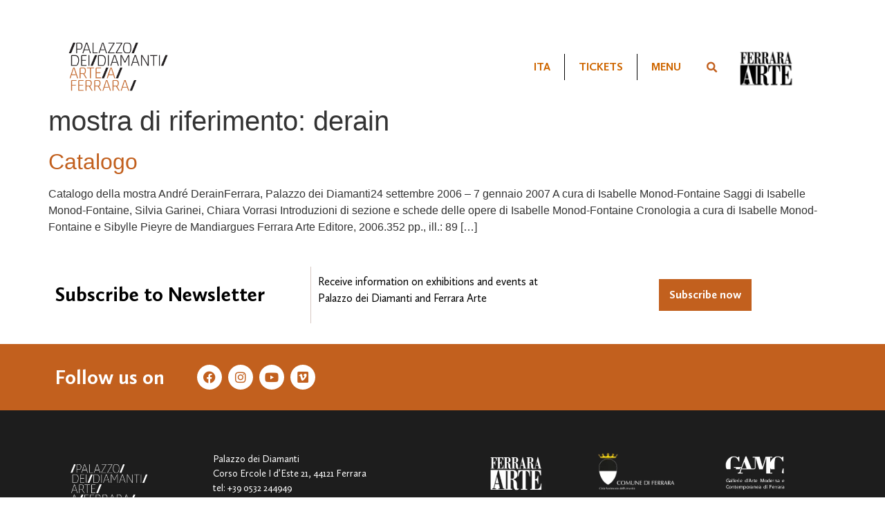

--- FILE ---
content_type: text/html; charset=UTF-8
request_url: https://www.palazzodiamanti.it/en/mostra-di-riferimento/derain/
body_size: 29729
content:
<!doctype html>
<html lang="en-US">
<head><meta charset="UTF-8"><script>if(navigator.userAgent.match(/MSIE|Internet Explorer/i)||navigator.userAgent.match(/Trident\/7\..*?rv:11/i)){var href=document.location.href;if(!href.match(/[?&]nowprocket/)){if(href.indexOf("?")==-1){if(href.indexOf("#")==-1){document.location.href=href+"?nowprocket=1"}else{document.location.href=href.replace("#","?nowprocket=1#")}}else{if(href.indexOf("#")==-1){document.location.href=href+"&nowprocket=1"}else{document.location.href=href.replace("#","&nowprocket=1#")}}}}</script><script>(()=>{class RocketLazyLoadScripts{constructor(){this.v="2.0.3",this.userEvents=["keydown","keyup","mousedown","mouseup","mousemove","mouseover","mouseenter","mouseout","mouseleave","touchmove","touchstart","touchend","touchcancel","wheel","click","dblclick","input","visibilitychange"],this.attributeEvents=["onblur","onclick","oncontextmenu","ondblclick","onfocus","onmousedown","onmouseenter","onmouseleave","onmousemove","onmouseout","onmouseover","onmouseup","onmousewheel","onscroll","onsubmit"]}async t(){this.i(),this.o(),/iP(ad|hone)/.test(navigator.userAgent)&&this.h(),this.u(),this.l(this),this.m(),this.k(this),this.p(this),this._(),await Promise.all([this.R(),this.L()]),this.lastBreath=Date.now(),this.S(this),this.P(),this.D(),this.O(),this.M(),await this.C(this.delayedScripts.normal),await this.C(this.delayedScripts.defer),await this.C(this.delayedScripts.async),this.F("domReady"),await this.T(),await this.j(),await this.I(),this.F("windowLoad"),await this.A(),window.dispatchEvent(new Event("rocket-allScriptsLoaded")),this.everythingLoaded=!0,this.lastTouchEnd&&await new Promise((t=>setTimeout(t,500-Date.now()+this.lastTouchEnd))),this.H(),this.F("all"),this.U(),this.W()}i(){this.CSPIssue=sessionStorage.getItem("rocketCSPIssue"),document.addEventListener("securitypolicyviolation",(t=>{this.CSPIssue||"script-src-elem"!==t.violatedDirective||"data"!==t.blockedURI||(this.CSPIssue=!0,sessionStorage.setItem("rocketCSPIssue",!0))}),{isRocket:!0})}o(){window.addEventListener("pageshow",(t=>{this.persisted=t.persisted,this.realWindowLoadedFired=!0}),{isRocket:!0}),window.addEventListener("pagehide",(()=>{this.onFirstUserAction=null}),{isRocket:!0})}h(){let t;function e(e){t=e}window.addEventListener("touchstart",e,{isRocket:!0}),window.addEventListener("touchend",(function i(o){Math.abs(o.changedTouches[0].pageX-t.changedTouches[0].pageX)<10&&Math.abs(o.changedTouches[0].pageY-t.changedTouches[0].pageY)<10&&o.timeStamp-t.timeStamp<200&&(o.target.dispatchEvent(new PointerEvent("click",{target:o.target,bubbles:!0,cancelable:!0,detail:1})),event.preventDefault(),window.removeEventListener("touchstart",e,{isRocket:!0}),window.removeEventListener("touchend",i,{isRocket:!0}))}),{isRocket:!0})}q(t){this.userActionTriggered||("mousemove"!==t.type||this.firstMousemoveIgnored?"keyup"===t.type||"mouseover"===t.type||"mouseout"===t.type||(this.userActionTriggered=!0,this.onFirstUserAction&&this.onFirstUserAction()):this.firstMousemoveIgnored=!0),"click"===t.type&&t.preventDefault(),this.savedUserEvents.length>0&&(t.stopPropagation(),t.stopImmediatePropagation()),"touchstart"===this.lastEvent&&"touchend"===t.type&&(this.lastTouchEnd=Date.now()),"click"===t.type&&(this.lastTouchEnd=0),this.lastEvent=t.type,this.savedUserEvents.push(t)}u(){this.savedUserEvents=[],this.userEventHandler=this.q.bind(this),this.userEvents.forEach((t=>window.addEventListener(t,this.userEventHandler,{passive:!1,isRocket:!0})))}U(){this.userEvents.forEach((t=>window.removeEventListener(t,this.userEventHandler,{passive:!1,isRocket:!0}))),this.savedUserEvents.forEach((t=>{t.target.dispatchEvent(new window[t.constructor.name](t.type,t))}))}m(){this.eventsMutationObserver=new MutationObserver((t=>{const e="return false";for(const i of t){if("attributes"===i.type){const t=i.target.getAttribute(i.attributeName);t&&t!==e&&(i.target.setAttribute("data-rocket-"+i.attributeName,t),i.target["rocket"+i.attributeName]=new Function("event",t),i.target.setAttribute(i.attributeName,e))}"childList"===i.type&&i.addedNodes.forEach((t=>{if(t.nodeType===Node.ELEMENT_NODE)for(const i of t.attributes)this.attributeEvents.includes(i.name)&&i.value&&""!==i.value&&(t.setAttribute("data-rocket-"+i.name,i.value),t["rocket"+i.name]=new Function("event",i.value),t.setAttribute(i.name,e))}))}})),this.eventsMutationObserver.observe(document,{subtree:!0,childList:!0,attributeFilter:this.attributeEvents})}H(){this.eventsMutationObserver.disconnect(),this.attributeEvents.forEach((t=>{document.querySelectorAll("[data-rocket-"+t+"]").forEach((e=>{e.setAttribute(t,e.getAttribute("data-rocket-"+t)),e.removeAttribute("data-rocket-"+t)}))}))}k(t){Object.defineProperty(HTMLElement.prototype,"onclick",{get(){return this.rocketonclick||null},set(e){this.rocketonclick=e,this.setAttribute(t.everythingLoaded?"onclick":"data-rocket-onclick","this.rocketonclick(event)")}})}S(t){function e(e,i){let o=e[i];e[i]=null,Object.defineProperty(e,i,{get:()=>o,set(s){t.everythingLoaded?o=s:e["rocket"+i]=o=s}})}e(document,"onreadystatechange"),e(window,"onload"),e(window,"onpageshow");try{Object.defineProperty(document,"readyState",{get:()=>t.rocketReadyState,set(e){t.rocketReadyState=e},configurable:!0}),document.readyState="loading"}catch(t){console.log("WPRocket DJE readyState conflict, bypassing")}}l(t){this.originalAddEventListener=EventTarget.prototype.addEventListener,this.originalRemoveEventListener=EventTarget.prototype.removeEventListener,this.savedEventListeners=[],EventTarget.prototype.addEventListener=function(e,i,o){o&&o.isRocket||!t.B(e,this)&&!t.userEvents.includes(e)||t.B(e,this)&&!t.userActionTriggered||e.startsWith("rocket-")||t.everythingLoaded?t.originalAddEventListener.call(this,e,i,o):t.savedEventListeners.push({target:this,remove:!1,type:e,func:i,options:o})},EventTarget.prototype.removeEventListener=function(e,i,o){o&&o.isRocket||!t.B(e,this)&&!t.userEvents.includes(e)||t.B(e,this)&&!t.userActionTriggered||e.startsWith("rocket-")||t.everythingLoaded?t.originalRemoveEventListener.call(this,e,i,o):t.savedEventListeners.push({target:this,remove:!0,type:e,func:i,options:o})}}F(t){"all"===t&&(EventTarget.prototype.addEventListener=this.originalAddEventListener,EventTarget.prototype.removeEventListener=this.originalRemoveEventListener),this.savedEventListeners=this.savedEventListeners.filter((e=>{let i=e.type,o=e.target||window;return"domReady"===t&&"DOMContentLoaded"!==i&&"readystatechange"!==i||("windowLoad"===t&&"load"!==i&&"readystatechange"!==i&&"pageshow"!==i||(this.B(i,o)&&(i="rocket-"+i),e.remove?o.removeEventListener(i,e.func,e.options):o.addEventListener(i,e.func,e.options),!1))}))}p(t){let e;function i(e){return t.everythingLoaded?e:e.split(" ").map((t=>"load"===t||t.startsWith("load.")?"rocket-jquery-load":t)).join(" ")}function o(o){function s(e){const s=o.fn[e];o.fn[e]=o.fn.init.prototype[e]=function(){return this[0]===window&&t.userActionTriggered&&("string"==typeof arguments[0]||arguments[0]instanceof String?arguments[0]=i(arguments[0]):"object"==typeof arguments[0]&&Object.keys(arguments[0]).forEach((t=>{const e=arguments[0][t];delete arguments[0][t],arguments[0][i(t)]=e}))),s.apply(this,arguments),this}}if(o&&o.fn&&!t.allJQueries.includes(o)){const e={DOMContentLoaded:[],"rocket-DOMContentLoaded":[]};for(const t in e)document.addEventListener(t,(()=>{e[t].forEach((t=>t()))}),{isRocket:!0});o.fn.ready=o.fn.init.prototype.ready=function(i){function s(){parseInt(o.fn.jquery)>2?setTimeout((()=>i.bind(document)(o))):i.bind(document)(o)}return t.realDomReadyFired?!t.userActionTriggered||t.fauxDomReadyFired?s():e["rocket-DOMContentLoaded"].push(s):e.DOMContentLoaded.push(s),o([])},s("on"),s("one"),s("off"),t.allJQueries.push(o)}e=o}t.allJQueries=[],o(window.jQuery),Object.defineProperty(window,"jQuery",{get:()=>e,set(t){o(t)}})}P(){const t=new Map;document.write=document.writeln=function(e){const i=document.currentScript,o=document.createRange(),s=i.parentElement;let n=t.get(i);void 0===n&&(n=i.nextSibling,t.set(i,n));const c=document.createDocumentFragment();o.setStart(c,0),c.appendChild(o.createContextualFragment(e)),s.insertBefore(c,n)}}async R(){return new Promise((t=>{this.userActionTriggered?t():this.onFirstUserAction=t}))}async L(){return new Promise((t=>{document.addEventListener("DOMContentLoaded",(()=>{this.realDomReadyFired=!0,t()}),{isRocket:!0})}))}async I(){return this.realWindowLoadedFired?Promise.resolve():new Promise((t=>{window.addEventListener("load",t,{isRocket:!0})}))}M(){this.pendingScripts=[];this.scriptsMutationObserver=new MutationObserver((t=>{for(const e of t)e.addedNodes.forEach((t=>{"SCRIPT"!==t.tagName||t.noModule||t.isWPRocket||this.pendingScripts.push({script:t,promise:new Promise((e=>{const i=()=>{const i=this.pendingScripts.findIndex((e=>e.script===t));i>=0&&this.pendingScripts.splice(i,1),e()};t.addEventListener("load",i,{isRocket:!0}),t.addEventListener("error",i,{isRocket:!0}),setTimeout(i,1e3)}))})}))})),this.scriptsMutationObserver.observe(document,{childList:!0,subtree:!0})}async j(){await this.J(),this.pendingScripts.length?(await this.pendingScripts[0].promise,await this.j()):this.scriptsMutationObserver.disconnect()}D(){this.delayedScripts={normal:[],async:[],defer:[]},document.querySelectorAll("script[type$=rocketlazyloadscript]").forEach((t=>{t.hasAttribute("data-rocket-src")?t.hasAttribute("async")&&!1!==t.async?this.delayedScripts.async.push(t):t.hasAttribute("defer")&&!1!==t.defer||"module"===t.getAttribute("data-rocket-type")?this.delayedScripts.defer.push(t):this.delayedScripts.normal.push(t):this.delayedScripts.normal.push(t)}))}async _(){await this.L();let t=[];document.querySelectorAll("script[type$=rocketlazyloadscript][data-rocket-src]").forEach((e=>{let i=e.getAttribute("data-rocket-src");if(i&&!i.startsWith("data:")){i.startsWith("//")&&(i=location.protocol+i);try{const o=new URL(i).origin;o!==location.origin&&t.push({src:o,crossOrigin:e.crossOrigin||"module"===e.getAttribute("data-rocket-type")})}catch(t){}}})),t=[...new Map(t.map((t=>[JSON.stringify(t),t]))).values()],this.N(t,"preconnect")}async $(t){if(await this.G(),!0!==t.noModule||!("noModule"in HTMLScriptElement.prototype))return new Promise((e=>{let i;function o(){(i||t).setAttribute("data-rocket-status","executed"),e()}try{if(navigator.userAgent.includes("Firefox/")||""===navigator.vendor||this.CSPIssue)i=document.createElement("script"),[...t.attributes].forEach((t=>{let e=t.nodeName;"type"!==e&&("data-rocket-type"===e&&(e="type"),"data-rocket-src"===e&&(e="src"),i.setAttribute(e,t.nodeValue))})),t.text&&(i.text=t.text),t.nonce&&(i.nonce=t.nonce),i.hasAttribute("src")?(i.addEventListener("load",o,{isRocket:!0}),i.addEventListener("error",(()=>{i.setAttribute("data-rocket-status","failed-network"),e()}),{isRocket:!0}),setTimeout((()=>{i.isConnected||e()}),1)):(i.text=t.text,o()),i.isWPRocket=!0,t.parentNode.replaceChild(i,t);else{const i=t.getAttribute("data-rocket-type"),s=t.getAttribute("data-rocket-src");i?(t.type=i,t.removeAttribute("data-rocket-type")):t.removeAttribute("type"),t.addEventListener("load",o,{isRocket:!0}),t.addEventListener("error",(i=>{this.CSPIssue&&i.target.src.startsWith("data:")?(console.log("WPRocket: CSP fallback activated"),t.removeAttribute("src"),this.$(t).then(e)):(t.setAttribute("data-rocket-status","failed-network"),e())}),{isRocket:!0}),s?(t.fetchPriority="high",t.removeAttribute("data-rocket-src"),t.src=s):t.src="data:text/javascript;base64,"+window.btoa(unescape(encodeURIComponent(t.text)))}}catch(i){t.setAttribute("data-rocket-status","failed-transform"),e()}}));t.setAttribute("data-rocket-status","skipped")}async C(t){const e=t.shift();return e?(e.isConnected&&await this.$(e),this.C(t)):Promise.resolve()}O(){this.N([...this.delayedScripts.normal,...this.delayedScripts.defer,...this.delayedScripts.async],"preload")}N(t,e){this.trash=this.trash||[];let i=!0;var o=document.createDocumentFragment();t.forEach((t=>{const s=t.getAttribute&&t.getAttribute("data-rocket-src")||t.src;if(s&&!s.startsWith("data:")){const n=document.createElement("link");n.href=s,n.rel=e,"preconnect"!==e&&(n.as="script",n.fetchPriority=i?"high":"low"),t.getAttribute&&"module"===t.getAttribute("data-rocket-type")&&(n.crossOrigin=!0),t.crossOrigin&&(n.crossOrigin=t.crossOrigin),t.integrity&&(n.integrity=t.integrity),t.nonce&&(n.nonce=t.nonce),o.appendChild(n),this.trash.push(n),i=!1}})),document.head.appendChild(o)}W(){this.trash.forEach((t=>t.remove()))}async T(){try{document.readyState="interactive"}catch(t){}this.fauxDomReadyFired=!0;try{await this.G(),document.dispatchEvent(new Event("rocket-readystatechange")),await this.G(),document.rocketonreadystatechange&&document.rocketonreadystatechange(),await this.G(),document.dispatchEvent(new Event("rocket-DOMContentLoaded")),await this.G(),window.dispatchEvent(new Event("rocket-DOMContentLoaded"))}catch(t){console.error(t)}}async A(){try{document.readyState="complete"}catch(t){}try{await this.G(),document.dispatchEvent(new Event("rocket-readystatechange")),await this.G(),document.rocketonreadystatechange&&document.rocketonreadystatechange(),await this.G(),window.dispatchEvent(new Event("rocket-load")),await this.G(),window.rocketonload&&window.rocketonload(),await this.G(),this.allJQueries.forEach((t=>t(window).trigger("rocket-jquery-load"))),await this.G();const t=new Event("rocket-pageshow");t.persisted=this.persisted,window.dispatchEvent(t),await this.G(),window.rocketonpageshow&&window.rocketonpageshow({persisted:this.persisted})}catch(t){console.error(t)}}async G(){Date.now()-this.lastBreath>45&&(await this.J(),this.lastBreath=Date.now())}async J(){return document.hidden?new Promise((t=>setTimeout(t))):new Promise((t=>requestAnimationFrame(t)))}B(t,e){return e===document&&"readystatechange"===t||(e===document&&"DOMContentLoaded"===t||(e===window&&"DOMContentLoaded"===t||(e===window&&"load"===t||e===window&&"pageshow"===t)))}static run(){(new RocketLazyLoadScripts).t()}}RocketLazyLoadScripts.run()})();</script>
	
	<meta name="viewport" content="width=device-width, initial-scale=1">
	<link rel="profile" href="https://gmpg.org/xfn/11">
	<meta name='robots' content='index, follow, max-image-preview:large, max-snippet:-1, max-video-preview:-1' />
	<style>img:is([sizes="auto" i], [sizes^="auto," i]) { contain-intrinsic-size: 3000px 1500px }</style>
	<link rel="alternate" hreflang="en" href="https://www.palazzodiamanti.it/en/mostra-di-riferimento/derain/" />
<link rel="alternate" hreflang="it" href="https://www.palazzodiamanti.it/mostra-di-riferimento/derain/" />
<link rel="alternate" hreflang="x-default" href="https://www.palazzodiamanti.it/mostra-di-riferimento/derain/" />

	<!-- This site is optimized with the Yoast SEO plugin v26.4 - https://yoast.com/wordpress/plugins/seo/ -->
	<title>derain Archivi - Palazzo dei Diamanti</title>
	<link rel="canonical" href="https://www.palazzodiamanti.it/mostra-di-riferimento/derain/" />
	<meta property="og:locale" content="en_US" />
	<meta property="og:type" content="article" />
	<meta property="og:title" content="derain Archivi - Palazzo dei Diamanti" />
	<meta property="og:url" content="https://www.palazzodiamanti.it/mostra-di-riferimento/derain/" />
	<meta property="og:site_name" content="Palazzo dei Diamanti" />
	<meta property="og:image" content="https://www.palazzodiamanti.it/wp-content/uploads/2021/12/logo-palazzo-diamanti-official.png" />
	<meta property="og:image:width" content="1000" />
	<meta property="og:image:height" content="489" />
	<meta property="og:image:type" content="image/png" />
	<meta name="twitter:card" content="summary_large_image" />
	<script type="application/ld+json" class="yoast-schema-graph">{"@context":"https://schema.org","@graph":[{"@type":"CollectionPage","@id":"https://www.palazzodiamanti.it/mostra-di-riferimento/derain/","url":"https://www.palazzodiamanti.it/mostra-di-riferimento/derain/","name":"derain Archivi - Palazzo dei Diamanti","isPartOf":{"@id":"https://www.palazzodiamanti.it/#website"},"breadcrumb":{"@id":"https://www.palazzodiamanti.it/mostra-di-riferimento/derain/#breadcrumb"},"inLanguage":"en-US"},{"@type":"BreadcrumbList","@id":"https://www.palazzodiamanti.it/mostra-di-riferimento/derain/#breadcrumb","itemListElement":[{"@type":"ListItem","position":1,"name":"Home","item":"https://www.palazzodiamanti.it/en/home/"},{"@type":"ListItem","position":2,"name":"derain"}]},{"@type":"WebSite","@id":"https://www.palazzodiamanti.it/#website","url":"https://www.palazzodiamanti.it/","name":"Palazzo dei Diamanti","description":"Mostre d’arte a Ferrara | Palazzo dei Diamanti","publisher":{"@id":"https://www.palazzodiamanti.it/#organization"},"alternateName":"Ferrara Arte","potentialAction":[{"@type":"SearchAction","target":{"@type":"EntryPoint","urlTemplate":"https://www.palazzodiamanti.it/?s={search_term_string}"},"query-input":{"@type":"PropertyValueSpecification","valueRequired":true,"valueName":"search_term_string"}}],"inLanguage":"en-US"},{"@type":"Organization","@id":"https://www.palazzodiamanti.it/#organization","name":"Palazzo dei Diamanti","alternateName":"Ferrara Arte","url":"https://www.palazzodiamanti.it/","logo":{"@type":"ImageObject","inLanguage":"en-US","@id":"https://www.palazzodiamanti.it/#/schema/logo/image/","url":"https://www.palazzodiamanti.it/wp-content/uploads/2021/12/logo-palazzo-diamanti-official.png","contentUrl":"https://www.palazzodiamanti.it/wp-content/uploads/2021/12/logo-palazzo-diamanti-official.png","width":1000,"height":489,"caption":"Palazzo dei Diamanti"},"image":{"@id":"https://www.palazzodiamanti.it/#/schema/logo/image/"},"sameAs":["https://www.facebook.com/PalazzoDiamanti/","https://www.instagram.com/PalazzoDiamanti/","https://www.youtube.com/channel/UCrkn9LzeLVL-Mcxu9vBP7xA","https://vimeo.com/palazzodiamanti"]}]}</script>
	<!-- / Yoast SEO plugin. -->


<script type="rocketlazyloadscript" data-rocket-type='application/javascript'  id='pys-version-script'>console.log('PixelYourSite Free version 11.1.4');</script>
<link rel='dns-prefetch' href='//www.googletagmanager.com' />

<link rel="alternate" type="application/rss+xml" title="Palazzo dei Diamanti &raquo; Feed" href="https://www.palazzodiamanti.it/en/feed/" />
<link rel="alternate" type="application/rss+xml" title="Palazzo dei Diamanti &raquo; Comments Feed" href="https://www.palazzodiamanti.it/en/comments/feed/" />
<link rel="alternate" type="application/rss+xml" title="Palazzo dei Diamanti &raquo; derain mostra di riferimento Feed" href="https://www.palazzodiamanti.it/en/mostra-di-riferimento/derain/feed/" />
<style id='wp-emoji-styles-inline-css'>

	img.wp-smiley, img.emoji {
		display: inline !important;
		border: none !important;
		box-shadow: none !important;
		height: 1em !important;
		width: 1em !important;
		margin: 0 0.07em !important;
		vertical-align: -0.1em !important;
		background: none !important;
		padding: 0 !important;
	}
</style>
<link data-minify="1" rel='stylesheet' id='jet-engine-frontend-css' href='https://www.palazzodiamanti.it/wp-content/cache/min/1/wp-content/plugins/jet-engine/assets/css/frontend.css?ver=1764237675' media='all' />
<style id='global-styles-inline-css'>
:root{--wp--preset--aspect-ratio--square: 1;--wp--preset--aspect-ratio--4-3: 4/3;--wp--preset--aspect-ratio--3-4: 3/4;--wp--preset--aspect-ratio--3-2: 3/2;--wp--preset--aspect-ratio--2-3: 2/3;--wp--preset--aspect-ratio--16-9: 16/9;--wp--preset--aspect-ratio--9-16: 9/16;--wp--preset--color--black: #000000;--wp--preset--color--cyan-bluish-gray: #abb8c3;--wp--preset--color--white: #ffffff;--wp--preset--color--pale-pink: #f78da7;--wp--preset--color--vivid-red: #cf2e2e;--wp--preset--color--luminous-vivid-orange: #ff6900;--wp--preset--color--luminous-vivid-amber: #fcb900;--wp--preset--color--light-green-cyan: #7bdcb5;--wp--preset--color--vivid-green-cyan: #00d084;--wp--preset--color--pale-cyan-blue: #8ed1fc;--wp--preset--color--vivid-cyan-blue: #0693e3;--wp--preset--color--vivid-purple: #9b51e0;--wp--preset--gradient--vivid-cyan-blue-to-vivid-purple: linear-gradient(135deg,rgba(6,147,227,1) 0%,rgb(155,81,224) 100%);--wp--preset--gradient--light-green-cyan-to-vivid-green-cyan: linear-gradient(135deg,rgb(122,220,180) 0%,rgb(0,208,130) 100%);--wp--preset--gradient--luminous-vivid-amber-to-luminous-vivid-orange: linear-gradient(135deg,rgba(252,185,0,1) 0%,rgba(255,105,0,1) 100%);--wp--preset--gradient--luminous-vivid-orange-to-vivid-red: linear-gradient(135deg,rgba(255,105,0,1) 0%,rgb(207,46,46) 100%);--wp--preset--gradient--very-light-gray-to-cyan-bluish-gray: linear-gradient(135deg,rgb(238,238,238) 0%,rgb(169,184,195) 100%);--wp--preset--gradient--cool-to-warm-spectrum: linear-gradient(135deg,rgb(74,234,220) 0%,rgb(151,120,209) 20%,rgb(207,42,186) 40%,rgb(238,44,130) 60%,rgb(251,105,98) 80%,rgb(254,248,76) 100%);--wp--preset--gradient--blush-light-purple: linear-gradient(135deg,rgb(255,206,236) 0%,rgb(152,150,240) 100%);--wp--preset--gradient--blush-bordeaux: linear-gradient(135deg,rgb(254,205,165) 0%,rgb(254,45,45) 50%,rgb(107,0,62) 100%);--wp--preset--gradient--luminous-dusk: linear-gradient(135deg,rgb(255,203,112) 0%,rgb(199,81,192) 50%,rgb(65,88,208) 100%);--wp--preset--gradient--pale-ocean: linear-gradient(135deg,rgb(255,245,203) 0%,rgb(182,227,212) 50%,rgb(51,167,181) 100%);--wp--preset--gradient--electric-grass: linear-gradient(135deg,rgb(202,248,128) 0%,rgb(113,206,126) 100%);--wp--preset--gradient--midnight: linear-gradient(135deg,rgb(2,3,129) 0%,rgb(40,116,252) 100%);--wp--preset--font-size--small: 13px;--wp--preset--font-size--medium: 20px;--wp--preset--font-size--large: 36px;--wp--preset--font-size--x-large: 42px;--wp--preset--spacing--20: 0.44rem;--wp--preset--spacing--30: 0.67rem;--wp--preset--spacing--40: 1rem;--wp--preset--spacing--50: 1.5rem;--wp--preset--spacing--60: 2.25rem;--wp--preset--spacing--70: 3.38rem;--wp--preset--spacing--80: 5.06rem;--wp--preset--shadow--natural: 6px 6px 9px rgba(0, 0, 0, 0.2);--wp--preset--shadow--deep: 12px 12px 50px rgba(0, 0, 0, 0.4);--wp--preset--shadow--sharp: 6px 6px 0px rgba(0, 0, 0, 0.2);--wp--preset--shadow--outlined: 6px 6px 0px -3px rgba(255, 255, 255, 1), 6px 6px rgba(0, 0, 0, 1);--wp--preset--shadow--crisp: 6px 6px 0px rgba(0, 0, 0, 1);}:root { --wp--style--global--content-size: 800px;--wp--style--global--wide-size: 1200px; }:where(body) { margin: 0; }.wp-site-blocks > .alignleft { float: left; margin-right: 2em; }.wp-site-blocks > .alignright { float: right; margin-left: 2em; }.wp-site-blocks > .aligncenter { justify-content: center; margin-left: auto; margin-right: auto; }:where(.wp-site-blocks) > * { margin-block-start: 24px; margin-block-end: 0; }:where(.wp-site-blocks) > :first-child { margin-block-start: 0; }:where(.wp-site-blocks) > :last-child { margin-block-end: 0; }:root { --wp--style--block-gap: 24px; }:root :where(.is-layout-flow) > :first-child{margin-block-start: 0;}:root :where(.is-layout-flow) > :last-child{margin-block-end: 0;}:root :where(.is-layout-flow) > *{margin-block-start: 24px;margin-block-end: 0;}:root :where(.is-layout-constrained) > :first-child{margin-block-start: 0;}:root :where(.is-layout-constrained) > :last-child{margin-block-end: 0;}:root :where(.is-layout-constrained) > *{margin-block-start: 24px;margin-block-end: 0;}:root :where(.is-layout-flex){gap: 24px;}:root :where(.is-layout-grid){gap: 24px;}.is-layout-flow > .alignleft{float: left;margin-inline-start: 0;margin-inline-end: 2em;}.is-layout-flow > .alignright{float: right;margin-inline-start: 2em;margin-inline-end: 0;}.is-layout-flow > .aligncenter{margin-left: auto !important;margin-right: auto !important;}.is-layout-constrained > .alignleft{float: left;margin-inline-start: 0;margin-inline-end: 2em;}.is-layout-constrained > .alignright{float: right;margin-inline-start: 2em;margin-inline-end: 0;}.is-layout-constrained > .aligncenter{margin-left: auto !important;margin-right: auto !important;}.is-layout-constrained > :where(:not(.alignleft):not(.alignright):not(.alignfull)){max-width: var(--wp--style--global--content-size);margin-left: auto !important;margin-right: auto !important;}.is-layout-constrained > .alignwide{max-width: var(--wp--style--global--wide-size);}body .is-layout-flex{display: flex;}.is-layout-flex{flex-wrap: wrap;align-items: center;}.is-layout-flex > :is(*, div){margin: 0;}body .is-layout-grid{display: grid;}.is-layout-grid > :is(*, div){margin: 0;}body{padding-top: 0px;padding-right: 0px;padding-bottom: 0px;padding-left: 0px;}a:where(:not(.wp-element-button)){text-decoration: underline;}:root :where(.wp-element-button, .wp-block-button__link){background-color: #32373c;border-width: 0;color: #fff;font-family: inherit;font-size: inherit;line-height: inherit;padding: calc(0.667em + 2px) calc(1.333em + 2px);text-decoration: none;}.has-black-color{color: var(--wp--preset--color--black) !important;}.has-cyan-bluish-gray-color{color: var(--wp--preset--color--cyan-bluish-gray) !important;}.has-white-color{color: var(--wp--preset--color--white) !important;}.has-pale-pink-color{color: var(--wp--preset--color--pale-pink) !important;}.has-vivid-red-color{color: var(--wp--preset--color--vivid-red) !important;}.has-luminous-vivid-orange-color{color: var(--wp--preset--color--luminous-vivid-orange) !important;}.has-luminous-vivid-amber-color{color: var(--wp--preset--color--luminous-vivid-amber) !important;}.has-light-green-cyan-color{color: var(--wp--preset--color--light-green-cyan) !important;}.has-vivid-green-cyan-color{color: var(--wp--preset--color--vivid-green-cyan) !important;}.has-pale-cyan-blue-color{color: var(--wp--preset--color--pale-cyan-blue) !important;}.has-vivid-cyan-blue-color{color: var(--wp--preset--color--vivid-cyan-blue) !important;}.has-vivid-purple-color{color: var(--wp--preset--color--vivid-purple) !important;}.has-black-background-color{background-color: var(--wp--preset--color--black) !important;}.has-cyan-bluish-gray-background-color{background-color: var(--wp--preset--color--cyan-bluish-gray) !important;}.has-white-background-color{background-color: var(--wp--preset--color--white) !important;}.has-pale-pink-background-color{background-color: var(--wp--preset--color--pale-pink) !important;}.has-vivid-red-background-color{background-color: var(--wp--preset--color--vivid-red) !important;}.has-luminous-vivid-orange-background-color{background-color: var(--wp--preset--color--luminous-vivid-orange) !important;}.has-luminous-vivid-amber-background-color{background-color: var(--wp--preset--color--luminous-vivid-amber) !important;}.has-light-green-cyan-background-color{background-color: var(--wp--preset--color--light-green-cyan) !important;}.has-vivid-green-cyan-background-color{background-color: var(--wp--preset--color--vivid-green-cyan) !important;}.has-pale-cyan-blue-background-color{background-color: var(--wp--preset--color--pale-cyan-blue) !important;}.has-vivid-cyan-blue-background-color{background-color: var(--wp--preset--color--vivid-cyan-blue) !important;}.has-vivid-purple-background-color{background-color: var(--wp--preset--color--vivid-purple) !important;}.has-black-border-color{border-color: var(--wp--preset--color--black) !important;}.has-cyan-bluish-gray-border-color{border-color: var(--wp--preset--color--cyan-bluish-gray) !important;}.has-white-border-color{border-color: var(--wp--preset--color--white) !important;}.has-pale-pink-border-color{border-color: var(--wp--preset--color--pale-pink) !important;}.has-vivid-red-border-color{border-color: var(--wp--preset--color--vivid-red) !important;}.has-luminous-vivid-orange-border-color{border-color: var(--wp--preset--color--luminous-vivid-orange) !important;}.has-luminous-vivid-amber-border-color{border-color: var(--wp--preset--color--luminous-vivid-amber) !important;}.has-light-green-cyan-border-color{border-color: var(--wp--preset--color--light-green-cyan) !important;}.has-vivid-green-cyan-border-color{border-color: var(--wp--preset--color--vivid-green-cyan) !important;}.has-pale-cyan-blue-border-color{border-color: var(--wp--preset--color--pale-cyan-blue) !important;}.has-vivid-cyan-blue-border-color{border-color: var(--wp--preset--color--vivid-cyan-blue) !important;}.has-vivid-purple-border-color{border-color: var(--wp--preset--color--vivid-purple) !important;}.has-vivid-cyan-blue-to-vivid-purple-gradient-background{background: var(--wp--preset--gradient--vivid-cyan-blue-to-vivid-purple) !important;}.has-light-green-cyan-to-vivid-green-cyan-gradient-background{background: var(--wp--preset--gradient--light-green-cyan-to-vivid-green-cyan) !important;}.has-luminous-vivid-amber-to-luminous-vivid-orange-gradient-background{background: var(--wp--preset--gradient--luminous-vivid-amber-to-luminous-vivid-orange) !important;}.has-luminous-vivid-orange-to-vivid-red-gradient-background{background: var(--wp--preset--gradient--luminous-vivid-orange-to-vivid-red) !important;}.has-very-light-gray-to-cyan-bluish-gray-gradient-background{background: var(--wp--preset--gradient--very-light-gray-to-cyan-bluish-gray) !important;}.has-cool-to-warm-spectrum-gradient-background{background: var(--wp--preset--gradient--cool-to-warm-spectrum) !important;}.has-blush-light-purple-gradient-background{background: var(--wp--preset--gradient--blush-light-purple) !important;}.has-blush-bordeaux-gradient-background{background: var(--wp--preset--gradient--blush-bordeaux) !important;}.has-luminous-dusk-gradient-background{background: var(--wp--preset--gradient--luminous-dusk) !important;}.has-pale-ocean-gradient-background{background: var(--wp--preset--gradient--pale-ocean) !important;}.has-electric-grass-gradient-background{background: var(--wp--preset--gradient--electric-grass) !important;}.has-midnight-gradient-background{background: var(--wp--preset--gradient--midnight) !important;}.has-small-font-size{font-size: var(--wp--preset--font-size--small) !important;}.has-medium-font-size{font-size: var(--wp--preset--font-size--medium) !important;}.has-large-font-size{font-size: var(--wp--preset--font-size--large) !important;}.has-x-large-font-size{font-size: var(--wp--preset--font-size--x-large) !important;}
:root :where(.wp-block-pullquote){font-size: 1.5em;line-height: 1.6;}
</style>
<link rel='stylesheet' id='wpml-legacy-horizontal-list-0-css' href='https://www.palazzodiamanti.it/wp-content/plugins/sitepress-multilingual-cms/templates/language-switchers/legacy-list-horizontal/style.min.css?ver=1' media='all' />
<link rel='stylesheet' id='wpml-menu-item-0-css' href='https://www.palazzodiamanti.it/wp-content/plugins/sitepress-multilingual-cms/templates/language-switchers/menu-item/style.min.css?ver=1' media='all' />
<link rel='stylesheet' id='cmplz-general-css' href='https://www.palazzodiamanti.it/wp-content/plugins/complianz-gdpr-premium/assets/css/cookieblocker.min.css?ver=1751184350' media='all' />
<link data-minify="1" rel='stylesheet' id='hello-elementor-css' href='https://www.palazzodiamanti.it/wp-content/cache/min/1/wp-content/themes/hello-elementor/assets/css/reset.css?ver=1764237675' media='all' />
<link data-minify="1" rel='stylesheet' id='hello-elementor-theme-style-css' href='https://www.palazzodiamanti.it/wp-content/cache/min/1/wp-content/themes/hello-elementor/assets/css/theme.css?ver=1764237675' media='all' />
<link data-minify="1" rel='stylesheet' id='hello-elementor-header-footer-css' href='https://www.palazzodiamanti.it/wp-content/cache/min/1/wp-content/themes/hello-elementor/assets/css/header-footer.css?ver=1764237675' media='all' />
<link rel='stylesheet' id='elementor-frontend-css' href='https://www.palazzodiamanti.it/wp-content/plugins/elementor/assets/css/frontend.min.css?ver=3.33.2' media='all' />
<link rel='stylesheet' id='elementor-post-5-css' href='https://www.palazzodiamanti.it/wp-content/uploads/elementor/css/post-5.css?ver=1764237674' media='all' />
<link rel='stylesheet' id='widget-image-css' href='https://www.palazzodiamanti.it/wp-content/plugins/elementor/assets/css/widget-image.min.css?ver=3.33.2' media='all' />
<link rel='stylesheet' id='widget-nav-menu-css' href='https://www.palazzodiamanti.it/wp-content/plugins/elementor-pro/assets/css/widget-nav-menu.min.css?ver=3.29.2' media='all' />
<link rel='stylesheet' id='widget-search-form-css' href='https://www.palazzodiamanti.it/wp-content/plugins/elementor-pro/assets/css/widget-search-form.min.css?ver=3.29.2' media='all' />
<link rel='stylesheet' id='elementor-icons-shared-0-css' href='https://www.palazzodiamanti.it/wp-content/plugins/elementor/assets/lib/font-awesome/css/fontawesome.min.css?ver=5.15.3' media='all' />
<link data-minify="1" rel='stylesheet' id='elementor-icons-fa-solid-css' href='https://www.palazzodiamanti.it/wp-content/cache/min/1/wp-content/plugins/elementor/assets/lib/font-awesome/css/solid.min.css?ver=1764237675' media='all' />
<link rel='stylesheet' id='widget-heading-css' href='https://www.palazzodiamanti.it/wp-content/plugins/elementor/assets/css/widget-heading.min.css?ver=3.33.2' media='all' />
<link rel='stylesheet' id='widget-social-icons-css' href='https://www.palazzodiamanti.it/wp-content/plugins/elementor/assets/css/widget-social-icons.min.css?ver=3.33.2' media='all' />
<link rel='stylesheet' id='e-apple-webkit-css' href='https://www.palazzodiamanti.it/wp-content/plugins/elementor/assets/css/conditionals/apple-webkit.min.css?ver=3.33.2' media='all' />
<link rel='stylesheet' id='e-sticky-css' href='https://www.palazzodiamanti.it/wp-content/plugins/elementor-pro/assets/css/modules/sticky.min.css?ver=3.29.2' media='all' />
<link rel='stylesheet' id='e-animation-fadeInRight-css' href='https://www.palazzodiamanti.it/wp-content/plugins/elementor/assets/lib/animations/styles/fadeInRight.min.css?ver=3.33.2' media='all' />
<link rel='stylesheet' id='widget-spacer-css' href='https://www.palazzodiamanti.it/wp-content/plugins/elementor/assets/css/widget-spacer.min.css?ver=3.33.2' media='all' />
<link rel='stylesheet' id='e-animation-fadeIn-css' href='https://www.palazzodiamanti.it/wp-content/plugins/elementor/assets/lib/animations/styles/fadeIn.min.css?ver=3.33.2' media='all' />
<link rel='stylesheet' id='e-popup-css' href='https://www.palazzodiamanti.it/wp-content/plugins/elementor-pro/assets/css/conditionals/popup.min.css?ver=3.29.2' media='all' />
<link data-minify="1" rel='stylesheet' id='elementor-icons-css' href='https://www.palazzodiamanti.it/wp-content/cache/min/1/wp-content/plugins/elementor/assets/lib/eicons/css/elementor-icons.min.css?ver=1764237675' media='all' />
<link rel='stylesheet' id='elementor-post-5708-css' href='https://www.palazzodiamanti.it/wp-content/uploads/elementor/css/post-5708.css?ver=1764237994' media='all' />
<link rel='stylesheet' id='elementor-post-5721-css' href='https://www.palazzodiamanti.it/wp-content/uploads/elementor/css/post-5721.css?ver=1764237994' media='all' />
<link rel='stylesheet' id='elementor-post-5714-css' href='https://www.palazzodiamanti.it/wp-content/uploads/elementor/css/post-5714.css?ver=1764237994' media='all' />
<link rel='stylesheet' id='elementor-post-5716-css' href='https://www.palazzodiamanti.it/wp-content/uploads/elementor/css/post-5716.css?ver=1764237994' media='all' />
<style id='rocket-lazyload-inline-css'>
.rll-youtube-player{position:relative;padding-bottom:56.23%;height:0;overflow:hidden;max-width:100%;}.rll-youtube-player:focus-within{outline: 2px solid currentColor;outline-offset: 5px;}.rll-youtube-player iframe{position:absolute;top:0;left:0;width:100%;height:100%;z-index:100;background:0 0}.rll-youtube-player img{bottom:0;display:block;left:0;margin:auto;max-width:100%;width:100%;position:absolute;right:0;top:0;border:none;height:auto;-webkit-transition:.4s all;-moz-transition:.4s all;transition:.4s all}.rll-youtube-player img:hover{-webkit-filter:brightness(75%)}.rll-youtube-player .play{height:100%;width:100%;left:0;top:0;position:absolute;background:var(--wpr-bg-56ad500b-347f-491b-abd2-4fec527508d1) no-repeat center;background-color: transparent !important;cursor:pointer;border:none;}.wp-embed-responsive .wp-has-aspect-ratio .rll-youtube-player{position:absolute;padding-bottom:0;width:100%;height:100%;top:0;bottom:0;left:0;right:0}
</style>
<link data-minify="1" rel='stylesheet' id='elementor-icons-fa-brands-css' href='https://www.palazzodiamanti.it/wp-content/cache/min/1/wp-content/plugins/elementor/assets/lib/font-awesome/css/brands.min.css?ver=1764237675' media='all' />
<script id="wpml-cookie-js-extra">
var wpml_cookies = {"wp-wpml_current_language":{"value":"en","expires":1,"path":"\/"}};
var wpml_cookies = {"wp-wpml_current_language":{"value":"en","expires":1,"path":"\/"}};
</script>
<script type="rocketlazyloadscript" data-minify="1" data-rocket-src="https://www.palazzodiamanti.it/wp-content/cache/min/1/wp-content/plugins/sitepress-multilingual-cms/res/js/cookies/language-cookie.js?ver=1763714233" id="wpml-cookie-js" defer data-wp-strategy="defer"></script>
<script type="rocketlazyloadscript" data-rocket-src="https://www.palazzodiamanti.it/wp-includes/js/jquery/jquery.min.js?ver=3.7.1" id="jquery-core-js" data-rocket-defer defer></script>
<script type="rocketlazyloadscript" data-rocket-src="https://www.palazzodiamanti.it/wp-includes/js/jquery/jquery-migrate.min.js?ver=3.4.1" id="jquery-migrate-js" data-rocket-defer defer></script>
<script type="rocketlazyloadscript" data-rocket-src="https://www.palazzodiamanti.it/wp-content/plugins/pixelyoursite/dist/scripts/jquery.bind-first-0.2.3.min.js?ver=0.2.3" id="jquery-bind-first-js" data-rocket-defer defer></script>
<script type="rocketlazyloadscript" data-rocket-src="https://www.palazzodiamanti.it/wp-content/plugins/pixelyoursite/dist/scripts/js.cookie-2.1.3.min.js?ver=2.1.3" id="js-cookie-pys-js" data-rocket-defer defer></script>
<script type="rocketlazyloadscript" data-rocket-src="https://www.palazzodiamanti.it/wp-content/plugins/pixelyoursite/dist/scripts/tld.min.js?ver=2.3.1" id="js-tld-js" data-rocket-defer defer></script>
<script id="pys-js-extra">
var pysOptions = {"staticEvents":{"facebook":{"init_event":[{"delay":0,"type":"static","ajaxFire":false,"name":"PageView","pixelIds":["240910176614690"],"eventID":"e8689f38-8a08-4558-b2b2-7a31310ca729","params":{"page_title":"derain","post_type":"mostra-di-riferimento","post_id":66,"plugin":"PixelYourSite","user_role":"guest","event_url":"www.palazzodiamanti.it\/en\/mostra-di-riferimento\/derain\/"},"e_id":"init_event","ids":[],"hasTimeWindow":false,"timeWindow":0,"woo_order":"","edd_order":""}]}},"dynamicEvents":[],"triggerEvents":[],"triggerEventTypes":[],"facebook":{"pixelIds":["240910176614690"],"advancedMatching":[],"advancedMatchingEnabled":false,"removeMetadata":false,"wooVariableAsSimple":false,"serverApiEnabled":false,"wooCRSendFromServer":false,"send_external_id":null,"enabled_medical":false,"do_not_track_medical_param":["event_url","post_title","page_title","landing_page","content_name","categories","category_name","tags"],"meta_ldu":false},"debug":"","siteUrl":"https:\/\/www.palazzodiamanti.it","ajaxUrl":"https:\/\/www.palazzodiamanti.it\/wp-admin\/admin-ajax.php","ajax_event":"e515cb497f","enable_remove_download_url_param":"1","cookie_duration":"7","last_visit_duration":"60","enable_success_send_form":"","ajaxForServerEvent":"1","ajaxForServerStaticEvent":"1","useSendBeacon":"1","send_external_id":"1","external_id_expire":"180","track_cookie_for_subdomains":"1","google_consent_mode":"1","gdpr":{"ajax_enabled":false,"all_disabled_by_api":false,"facebook_disabled_by_api":false,"analytics_disabled_by_api":false,"google_ads_disabled_by_api":false,"pinterest_disabled_by_api":false,"bing_disabled_by_api":false,"reddit_disabled_by_api":false,"externalID_disabled_by_api":false,"facebook_prior_consent_enabled":true,"analytics_prior_consent_enabled":true,"google_ads_prior_consent_enabled":null,"pinterest_prior_consent_enabled":true,"bing_prior_consent_enabled":true,"cookiebot_integration_enabled":false,"cookiebot_facebook_consent_category":"marketing","cookiebot_analytics_consent_category":"statistics","cookiebot_tiktok_consent_category":"marketing","cookiebot_google_ads_consent_category":"marketing","cookiebot_pinterest_consent_category":"marketing","cookiebot_bing_consent_category":"marketing","consent_magic_integration_enabled":false,"real_cookie_banner_integration_enabled":false,"cookie_notice_integration_enabled":false,"cookie_law_info_integration_enabled":false,"analytics_storage":{"enabled":true,"value":"granted","filter":false},"ad_storage":{"enabled":true,"value":"granted","filter":false},"ad_user_data":{"enabled":true,"value":"granted","filter":false},"ad_personalization":{"enabled":true,"value":"granted","filter":false}},"cookie":{"disabled_all_cookie":false,"disabled_start_session_cookie":false,"disabled_advanced_form_data_cookie":false,"disabled_landing_page_cookie":false,"disabled_first_visit_cookie":false,"disabled_trafficsource_cookie":false,"disabled_utmTerms_cookie":false,"disabled_utmId_cookie":false},"tracking_analytics":{"TrafficSource":"direct","TrafficLanding":"undefined","TrafficUtms":[],"TrafficUtmsId":[]},"GATags":{"ga_datalayer_type":"default","ga_datalayer_name":"dataLayerPYS"},"woo":{"enabled":false},"edd":{"enabled":false},"cache_bypass":"1764326287"};
</script>
<script type="rocketlazyloadscript" data-minify="1" data-rocket-src="https://www.palazzodiamanti.it/wp-content/cache/min/1/wp-content/plugins/pixelyoursite/dist/scripts/public.js?ver=1763714233" id="pys-js" data-rocket-defer defer></script>

<!-- Google tag (gtag.js) snippet added by Site Kit -->
<!-- Google Analytics snippet added by Site Kit -->
<script type="rocketlazyloadscript" data-rocket-src="https://www.googletagmanager.com/gtag/js?id=GT-NMDM4QP" id="google_gtagjs-js" async></script>
<script type="rocketlazyloadscript" id="google_gtagjs-js-after">
window.dataLayer = window.dataLayer || [];function gtag(){dataLayer.push(arguments);}
gtag("set","linker",{"domains":["www.palazzodiamanti.it"]});
gtag("js", new Date());
gtag("set", "developer_id.dZTNiMT", true);
gtag("config", "GT-NMDM4QP");
</script>
<link rel="https://api.w.org/" href="https://www.palazzodiamanti.it/en/wp-json/" /><link rel="alternate" title="JSON" type="application/json" href="https://www.palazzodiamanti.it/en/wp-json/wp/v2/mostra-di-riferimento/66" /><link rel="EditURI" type="application/rsd+xml" title="RSD" href="https://www.palazzodiamanti.it/xmlrpc.php?rsd" />
<meta name="generator" content="WordPress 6.8.3" />
<meta name="generator" content="WPML ver:4.7.6 stt:1,27;" />
<meta name="generator" content="Site Kit by Google 1.166.0" />			<style>.cmplz-hidden {
					display: none !important;
				}</style><meta name="google-site-verification" content="WY6BrzsjfB5xuMg4deKyQiaL18X0srY_iwXYKsiSqdU"><meta name="generator" content="Elementor 3.33.2; features: additional_custom_breakpoints; settings: css_print_method-external, google_font-enabled, font_display-auto">
			<style>
				.e-con.e-parent:nth-of-type(n+4):not(.e-lazyloaded):not(.e-no-lazyload),
				.e-con.e-parent:nth-of-type(n+4):not(.e-lazyloaded):not(.e-no-lazyload) * {
					background-image: none !important;
				}
				@media screen and (max-height: 1024px) {
					.e-con.e-parent:nth-of-type(n+3):not(.e-lazyloaded):not(.e-no-lazyload),
					.e-con.e-parent:nth-of-type(n+3):not(.e-lazyloaded):not(.e-no-lazyload) * {
						background-image: none !important;
					}
				}
				@media screen and (max-height: 640px) {
					.e-con.e-parent:nth-of-type(n+2):not(.e-lazyloaded):not(.e-no-lazyload),
					.e-con.e-parent:nth-of-type(n+2):not(.e-lazyloaded):not(.e-no-lazyload) * {
						background-image: none !important;
					}
				}
			</style>
			<link rel="icon" href="https://www.palazzodiamanti.it/wp-content/uploads/2022/12/cropped-favpdd-32x32.png" sizes="32x32" />
<link rel="icon" href="https://www.palazzodiamanti.it/wp-content/uploads/2022/12/cropped-favpdd-192x192.png" sizes="192x192" />
<link rel="apple-touch-icon" href="https://www.palazzodiamanti.it/wp-content/uploads/2022/12/cropped-favpdd-180x180.png" />
<meta name="msapplication-TileImage" content="https://www.palazzodiamanti.it/wp-content/uploads/2022/12/cropped-favpdd-270x270.png" />
<noscript><style id="rocket-lazyload-nojs-css">.rll-youtube-player, [data-lazy-src]{display:none !important;}</style></noscript><style id="wpr-lazyload-bg-container"></style><style id="wpr-lazyload-bg-exclusion"></style>
<noscript>
<style id="wpr-lazyload-bg-nostyle">.rll-youtube-player .play{--wpr-bg-56ad500b-347f-491b-abd2-4fec527508d1: url('https://www.palazzodiamanti.it/wp-content/plugins/wp-rocket/assets/img/youtube.png');}</style>
</noscript>
<script type="application/javascript">const rocket_pairs = [{"selector":".rll-youtube-player .play","style":".rll-youtube-player .play{--wpr-bg-56ad500b-347f-491b-abd2-4fec527508d1: url('https:\/\/www.palazzodiamanti.it\/wp-content\/plugins\/wp-rocket\/assets\/img\/youtube.png');}","hash":"56ad500b-347f-491b-abd2-4fec527508d1","url":"https:\/\/www.palazzodiamanti.it\/wp-content\/plugins\/wp-rocket\/assets\/img\/youtube.png"}]; const rocket_excluded_pairs = [];</script><meta name="generator" content="WP Rocket 3.19.0.1" data-wpr-features="wpr_lazyload_css_bg_img wpr_delay_js wpr_defer_js wpr_minify_js wpr_lazyload_images wpr_lazyload_iframes wpr_minify_css wpr_preload_links wpr_desktop" /></head>
<body class="archive tax-mostra-di-riferimento term-derain term-66 wp-custom-logo wp-embed-responsive wp-theme-hello-elementor hello-elementor-default elementor-default elementor-kit-5">

<script type="rocketlazyloadscript">window.addEventListener('DOMContentLoaded', function() {
   jQuery(document).ready(function($){
           setTimeout(function(){
     $('.flatpickr-input').each(function(){ flatpickr( $(this)[0] ).set('dateFormat', 'd/m/Y');}); }, 1000 );
   });
});</script>

<a class="skip-link screen-reader-text" href="#content">Skip to content</a>

		<div data-elementor-type="header" data-elementor-id="5708" class="elementor elementor-5708 elementor-15 elementor-location-header" data-elementor-post-type="elementor_library">
					<section class="elementor-section elementor-top-section elementor-element elementor-element-3b80346f elementor-section-content-middle elementor-section-full_width elementor-hidden-mobile elementor-hidden-tablet elementor-section-height-default elementor-section-height-default" data-id="3b80346f" data-element_type="section">
						<div data-rocket-location-hash="d980f33cebda42b9db2d1a70c42a55aa" class="elementor-container elementor-column-gap-default">
					<div class="elementor-column elementor-col-33 elementor-top-column elementor-element elementor-element-3d1859c5" data-id="3d1859c5" data-element_type="column">
			<div class="elementor-widget-wrap elementor-element-populated">
						<div class="elementor-element elementor-element-4d7630c1 elementor-widget elementor-widget-image" data-id="4d7630c1" data-element_type="widget" data-widget_type="image.default">
				<div class="elementor-widget-container">
																<a href="https://www.palazzodiamanti.it/en/">
							<img fetchpriority="high" width="1000" height="489" src="data:image/svg+xml,%3Csvg%20xmlns='http://www.w3.org/2000/svg'%20viewBox='0%200%201000%20489'%3E%3C/svg%3E" class="attachment-full size-full wp-image-1116" alt="logo - palazzo dei diamanti" data-lazy-srcset="https://www.palazzodiamanti.it/wp-content/uploads/2021/12/logo-palazzo-diamanti-official.png 1000w, https://www.palazzodiamanti.it/wp-content/uploads/2021/12/logo-palazzo-diamanti-official-300x147.png 300w, https://www.palazzodiamanti.it/wp-content/uploads/2021/12/logo-palazzo-diamanti-official-768x376.png 768w" data-lazy-sizes="(max-width: 1000px) 100vw, 1000px" data-lazy-src="https://www.palazzodiamanti.it/wp-content/uploads/2021/12/logo-palazzo-diamanti-official.png" /><noscript><img fetchpriority="high" width="1000" height="489" src="https://www.palazzodiamanti.it/wp-content/uploads/2021/12/logo-palazzo-diamanti-official.png" class="attachment-full size-full wp-image-1116" alt="logo - palazzo dei diamanti" srcset="https://www.palazzodiamanti.it/wp-content/uploads/2021/12/logo-palazzo-diamanti-official.png 1000w, https://www.palazzodiamanti.it/wp-content/uploads/2021/12/logo-palazzo-diamanti-official-300x147.png 300w, https://www.palazzodiamanti.it/wp-content/uploads/2021/12/logo-palazzo-diamanti-official-768x376.png 768w" sizes="(max-width: 1000px) 100vw, 1000px" /></noscript>								</a>
															</div>
				</div>
					</div>
		</div>
				<div class="elementor-column elementor-col-33 elementor-top-column elementor-element elementor-element-44751903" data-id="44751903" data-element_type="column">
			<div class="elementor-widget-wrap elementor-element-populated">
						<div class="elementor-element elementor-element-49890119 elementor-nav-menu__align-end elementor-nav-menu--dropdown-tablet elementor-nav-menu__text-align-aside elementor-widget elementor-widget-nav-menu" data-id="49890119" data-element_type="widget" data-settings="{&quot;submenu_icon&quot;:{&quot;value&quot;:&quot;&lt;i class=\&quot;\&quot;&gt;&lt;\/i&gt;&quot;,&quot;library&quot;:&quot;&quot;},&quot;layout&quot;:&quot;horizontal&quot;}" data-widget_type="nav-menu.default">
				<div class="elementor-widget-container">
								<nav aria-label="Menu" class="elementor-nav-menu--main elementor-nav-menu__container elementor-nav-menu--layout-horizontal e--pointer-none">
				<ul id="menu-1-49890119" class="elementor-nav-menu"><li class="menu-item wpml-ls-slot-4 wpml-ls-item wpml-ls-item-it wpml-ls-menu-item wpml-ls-first-item wpml-ls-last-item menu-item-type-wpml_ls_menu_item menu-item-object-wpml_ls_menu_item menu-item-wpml-ls-4-it"><a href="https://www.palazzodiamanti.it/mostra-di-riferimento/derain/" title="Switch to ITA" class="elementor-item"><span class="wpml-ls-native" lang="it">ITA</span></a></li>
<li class="menu-item menu-item-type-custom menu-item-object-custom menu-item-5712"><a href="https://www.palazzodiamanti.it/en/contenuti-mostre/organizza-la-tua-visita/#biglietti" class="elementor-item elementor-item-anchor">TICKETS</a></li>
<li class="menu-item menu-item-type-custom menu-item-object-custom menu-item-5713"><a href="#popup-menu-anchor" class="elementor-item elementor-item-anchor">MENU</a></li>
</ul>			</nav>
						<nav class="elementor-nav-menu--dropdown elementor-nav-menu__container" aria-hidden="true">
				<ul id="menu-2-49890119" class="elementor-nav-menu"><li class="menu-item wpml-ls-slot-4 wpml-ls-item wpml-ls-item-it wpml-ls-menu-item wpml-ls-first-item wpml-ls-last-item menu-item-type-wpml_ls_menu_item menu-item-object-wpml_ls_menu_item menu-item-wpml-ls-4-it"><a href="https://www.palazzodiamanti.it/mostra-di-riferimento/derain/" title="Switch to ITA" class="elementor-item" tabindex="-1"><span class="wpml-ls-native" lang="it">ITA</span></a></li>
<li class="menu-item menu-item-type-custom menu-item-object-custom menu-item-5712"><a href="https://www.palazzodiamanti.it/en/contenuti-mostre/organizza-la-tua-visita/#biglietti" class="elementor-item elementor-item-anchor" tabindex="-1">TICKETS</a></li>
<li class="menu-item menu-item-type-custom menu-item-object-custom menu-item-5713"><a href="#popup-menu-anchor" class="elementor-item elementor-item-anchor" tabindex="-1">MENU</a></li>
</ul>			</nav>
						</div>
				</div>
					</div>
		</div>
				<div class="elementor-column elementor-col-33 elementor-top-column elementor-element elementor-element-483de33f" data-id="483de33f" data-element_type="column">
			<div class="elementor-widget-wrap elementor-element-populated">
						<div class="elementor-element elementor-element-ef471e9 elementor-search-form--skin-full_screen elementor-widget__width-auto elementor-widget elementor-widget-search-form" data-id="ef471e9" data-element_type="widget" data-settings="{&quot;skin&quot;:&quot;full_screen&quot;}" data-widget_type="search-form.default">
				<div class="elementor-widget-container">
							<search role="search">
			<form class="elementor-search-form" action="https://www.palazzodiamanti.it/en/" method="get">
												<div class="elementor-search-form__toggle" role="button" tabindex="0" aria-label="Search">
					<i aria-hidden="true" class="fas fa-search"></i>				</div>
								<div class="elementor-search-form__container">
					<label class="elementor-screen-only" for="elementor-search-form-ef471e9">Search</label>

					
					<input id="elementor-search-form-ef471e9" placeholder="search..." class="elementor-search-form__input" type="search" name="s" value="">
					<input type='hidden' name='lang' value='en' />
					
										<div class="dialog-lightbox-close-button dialog-close-button" role="button" tabindex="0" aria-label="Close this search box.">
						<i aria-hidden="true" class="eicon-close"></i>					</div>
									</div>
			</form>
		</search>
						</div>
				</div>
				<div class="elementor-element elementor-element-47cdc7b4 elementor-widget__width-auto elementor-widget elementor-widget-image" data-id="47cdc7b4" data-element_type="widget" data-widget_type="image.default">
				<div class="elementor-widget-container">
															<img width="188" height="142" src="data:image/svg+xml,%3Csvg%20xmlns='http://www.w3.org/2000/svg'%20viewBox='0%200%20188%20142'%3E%3C/svg%3E" class="attachment-full size-full wp-image-14" alt="" data-lazy-src="https://www.palazzodiamanti.it/wp-content/uploads/2021/12/Schermata-2021-12-07-alle-11.08.13.png" /><noscript><img width="188" height="142" src="https://www.palazzodiamanti.it/wp-content/uploads/2021/12/Schermata-2021-12-07-alle-11.08.13.png" class="attachment-full size-full wp-image-14" alt="" /></noscript>															</div>
				</div>
					</div>
		</div>
					</div>
		</section>
				<section class="elementor-section elementor-top-section elementor-element elementor-element-441dc73 elementor-section-content-middle elementor-section-full_width elementor-hidden-desktop elementor-section-height-default elementor-section-height-default" data-id="441dc73" data-element_type="section">
						<div data-rocket-location-hash="2aac35cf2c11024fe90c54c8a041fb0e" class="elementor-container elementor-column-gap-default">
					<div class="elementor-column elementor-col-33 elementor-top-column elementor-element elementor-element-faca95a" data-id="faca95a" data-element_type="column">
			<div class="elementor-widget-wrap elementor-element-populated">
						<div class="elementor-element elementor-element-816dfe7 elementor-widget elementor-widget-image" data-id="816dfe7" data-element_type="widget" data-widget_type="image.default">
				<div class="elementor-widget-container">
																<a href="https://www.palazzodiamanti.it/en/">
							<img fetchpriority="high" width="1000" height="489" src="data:image/svg+xml,%3Csvg%20xmlns='http://www.w3.org/2000/svg'%20viewBox='0%200%201000%20489'%3E%3C/svg%3E" class="attachment-full size-full wp-image-1116" alt="logo - palazzo dei diamanti" data-lazy-srcset="https://www.palazzodiamanti.it/wp-content/uploads/2021/12/logo-palazzo-diamanti-official.png 1000w, https://www.palazzodiamanti.it/wp-content/uploads/2021/12/logo-palazzo-diamanti-official-300x147.png 300w, https://www.palazzodiamanti.it/wp-content/uploads/2021/12/logo-palazzo-diamanti-official-768x376.png 768w" data-lazy-sizes="(max-width: 1000px) 100vw, 1000px" data-lazy-src="https://www.palazzodiamanti.it/wp-content/uploads/2021/12/logo-palazzo-diamanti-official.png" /><noscript><img fetchpriority="high" width="1000" height="489" src="https://www.palazzodiamanti.it/wp-content/uploads/2021/12/logo-palazzo-diamanti-official.png" class="attachment-full size-full wp-image-1116" alt="logo - palazzo dei diamanti" srcset="https://www.palazzodiamanti.it/wp-content/uploads/2021/12/logo-palazzo-diamanti-official.png 1000w, https://www.palazzodiamanti.it/wp-content/uploads/2021/12/logo-palazzo-diamanti-official-300x147.png 300w, https://www.palazzodiamanti.it/wp-content/uploads/2021/12/logo-palazzo-diamanti-official-768x376.png 768w" sizes="(max-width: 1000px) 100vw, 1000px" /></noscript>								</a>
															</div>
				</div>
					</div>
		</div>
				<div class="elementor-column elementor-col-33 elementor-top-column elementor-element elementor-element-b24632e" data-id="b24632e" data-element_type="column">
			<div class="elementor-widget-wrap elementor-element-populated">
						<div class="elementor-element elementor-element-e0a2a16 elementor-widget elementor-widget-image" data-id="e0a2a16" data-element_type="widget" data-widget_type="image.default">
				<div class="elementor-widget-container">
															<img width="188" height="142" src="data:image/svg+xml,%3Csvg%20xmlns='http://www.w3.org/2000/svg'%20viewBox='0%200%20188%20142'%3E%3C/svg%3E" class="attachment-full size-full wp-image-14" alt="" data-lazy-src="https://www.palazzodiamanti.it/wp-content/uploads/2021/12/Schermata-2021-12-07-alle-11.08.13.png" /><noscript><img width="188" height="142" src="https://www.palazzodiamanti.it/wp-content/uploads/2021/12/Schermata-2021-12-07-alle-11.08.13.png" class="attachment-full size-full wp-image-14" alt="" /></noscript>															</div>
				</div>
					</div>
		</div>
				<div class="elementor-column elementor-col-33 elementor-top-column elementor-element elementor-element-de93c9d" data-id="de93c9d" data-element_type="column">
			<div class="elementor-widget-wrap elementor-element-populated">
						<div class="elementor-element elementor-element-450864c elementor-widget-mobile__width-auto elementor-widget elementor-widget-wpml-language-switcher" data-id="450864c" data-element_type="widget" data-widget_type="wpml-language-switcher.default">
				<div class="elementor-widget-container">
					<div class="wpml-elementor-ls">
<div class="wpml-ls-statics-footer wpml-ls wpml-ls-legacy-list-horizontal">
	<ul><li class="wpml-ls-slot-footer wpml-ls-item wpml-ls-item-it wpml-ls-first-item wpml-ls-last-item wpml-ls-item-legacy-list-horizontal">
				<a href="https://www.palazzodiamanti.it/mostra-di-riferimento/derain/" class="wpml-ls-link">
                    <span class="wpml-ls-native" lang="it">ITA</span></a>
			</li></ul>
</div>
</div>				</div>
				</div>
				<div class="elementor-element elementor-element-16e8757 elementor-search-form--skin-full_screen elementor-widget__width-auto elementor-widget elementor-widget-search-form" data-id="16e8757" data-element_type="widget" data-settings="{&quot;skin&quot;:&quot;full_screen&quot;}" data-widget_type="search-form.default">
				<div class="elementor-widget-container">
							<search role="search">
			<form class="elementor-search-form" action="https://www.palazzodiamanti.it/en/" method="get">
												<div class="elementor-search-form__toggle" role="button" tabindex="0" aria-label="Search">
					<i aria-hidden="true" class="fas fa-search"></i>				</div>
								<div class="elementor-search-form__container">
					<label class="elementor-screen-only" for="elementor-search-form-16e8757">Search</label>

					
					<input id="elementor-search-form-16e8757" placeholder="search..." class="elementor-search-form__input" type="search" name="s" value="">
					<input type='hidden' name='lang' value='en' />
					
										<div class="dialog-lightbox-close-button dialog-close-button" role="button" tabindex="0" aria-label="Close this search box.">
						<i aria-hidden="true" class="eicon-close"></i>					</div>
									</div>
			</form>
		</search>
						</div>
				</div>
				<div class="elementor-element elementor-element-ebdb8a4 elementor-widget-mobile__width-auto elementor-view-default elementor-widget elementor-widget-icon" data-id="ebdb8a4" data-element_type="widget" data-widget_type="icon.default">
				<div class="elementor-widget-container">
							<div class="elementor-icon-wrapper">
			<a class="elementor-icon" href="#elementor-action%3Aaction%3Dpopup%3Aopen%26settings%3DeyJpZCI6NTcxNCwidG9nZ2xlIjpmYWxzZX0%3D">
			<svg xmlns="http://www.w3.org/2000/svg" xmlns:xlink="http://www.w3.org/1999/xlink" xmlns:serif="http://www.serif.com/" width="100%" height="100%" viewBox="0 0 56 50" xml:space="preserve" style="fill-rule:evenodd;clip-rule:evenodd;stroke-linejoin:round;stroke-miterlimit:2;">    <use id="Sfondo" xlink:href="#_Image1" x="0" y="0" width="56px" height="50px"></use>    <defs>        <image id="_Image1" width="56px" height="50px" xlink:href="[data-uri]"></image>    </defs></svg>			</a>
		</div>
						</div>
				</div>
					</div>
		</div>
					</div>
		</section>
				</div>
		<main data-rocket-location-hash="afd04be5180f67e428cf3c1ed0be3268" id="content" class="site-main">

			<div data-rocket-location-hash="f3f0742425a09317dafede310b05d727" class="page-header">
			<h1 class="entry-title">mostra di riferimento: <span>derain</span></h1>		</div>
	
	<div data-rocket-location-hash="5c20b071b05559dabbf4390918f74f8b" class="page-content">
					<article data-rocket-location-hash="fc095522eaa57465bea3379e4206cc51" class="post">
				<h2 class="entry-title"><a href="https://www.palazzodiamanti.it/en/contenuti-mostre/catalogo-derain/">Catalogo</a></h2><p>Catalogo della mostra André DerainFerrara, Palazzo dei Diamanti24 settembre 2006 – 7 gennaio 2007 A cura di Isabelle Monod-Fontaine Saggi di Isabelle Monod-Fontaine, Silvia Garinei, Chiara Vorrasi Introduzioni di sezione e schede delle opere di Isabelle Monod-Fontaine Cronologia a cura di Isabelle Monod-Fontaine e Sibylle Pieyre de Mandiargues Ferrara Arte Editore, 2006.352 pp., ill.: 89 [&hellip;]</p>
			</article>
			</div>

	
</main>
		<div data-elementor-type="footer" data-elementor-id="5721" class="elementor elementor-5721 elementor-327 elementor-location-footer" data-elementor-post-type="elementor_library">
					<section class="elementor-section elementor-top-section elementor-element elementor-element-2c3f067 elementor-section-content-middle elementor-section-boxed elementor-section-height-default elementor-section-height-default" data-id="2c3f067" data-element_type="section">
						<div data-rocket-location-hash="c0a8692ba87932e4b64164f91c78807d" class="elementor-container elementor-column-gap-default">
					<div class="elementor-column elementor-col-33 elementor-top-column elementor-element elementor-element-61ef83f" data-id="61ef83f" data-element_type="column">
			<div class="elementor-widget-wrap elementor-element-populated">
						<div class="elementor-element elementor-element-7ced1ec elementor-widget elementor-widget-heading" data-id="7ced1ec" data-element_type="widget" data-widget_type="heading.default">
				<div class="elementor-widget-container">
					<h2 class="elementor-heading-title elementor-size-large">Subscribe to Newsletter</h2>				</div>
				</div>
					</div>
		</div>
				<div class="elementor-column elementor-col-33 elementor-top-column elementor-element elementor-element-3375cd1" data-id="3375cd1" data-element_type="column">
			<div class="elementor-widget-wrap elementor-element-populated">
						<div class="elementor-element elementor-element-4b6a1dd elementor-widget elementor-widget-text-editor" data-id="4b6a1dd" data-element_type="widget" data-widget_type="text-editor.default">
				<div class="elementor-widget-container">
									<p>Receive information on exhibitions and events at Palazzo dei Diamanti and Ferrara Arte</p>								</div>
				</div>
					</div>
		</div>
				<div class="elementor-column elementor-col-33 elementor-top-column elementor-element elementor-element-8b13710" data-id="8b13710" data-element_type="column">
			<div class="elementor-widget-wrap elementor-element-populated">
						<div class="elementor-element elementor-element-022c487 elementor-align-center elementor-mobile-align-right elementor-widget elementor-widget-button" data-id="022c487" data-element_type="widget" data-widget_type="button.default">
				<div class="elementor-widget-container">
									<div class="elementor-button-wrapper">
					<a class="elementor-button elementor-button-link elementor-size-xs" href="https://us11.list-manage.com/subscribe?u=5c2b5176f5e8b2b5905c5d5ef&#038;id=521c845ad8" target="_blank">
						<span class="elementor-button-content-wrapper">
									<span class="elementor-button-text">Subscribe now</span>
					</span>
					</a>
				</div>
								</div>
				</div>
					</div>
		</div>
					</div>
		</section>
				<section class="elementor-section elementor-top-section elementor-element elementor-element-4e2b8d5 elementor-section-content-middle elementor-section-boxed elementor-section-height-default elementor-section-height-default" data-id="4e2b8d5" data-element_type="section" data-settings="{&quot;background_background&quot;:&quot;classic&quot;}">
						<div class="elementor-container elementor-column-gap-default">
					<div class="elementor-column elementor-col-50 elementor-top-column elementor-element elementor-element-5ed0bce" data-id="5ed0bce" data-element_type="column">
			<div class="elementor-widget-wrap elementor-element-populated">
						<div class="elementor-element elementor-element-72775b7 elementor-widget elementor-widget-heading" data-id="72775b7" data-element_type="widget" data-widget_type="heading.default">
				<div class="elementor-widget-container">
					<h2 class="elementor-heading-title elementor-size-large">Follow us on</h2>				</div>
				</div>
					</div>
		</div>
				<div class="elementor-column elementor-col-50 elementor-top-column elementor-element elementor-element-d95f902" data-id="d95f902" data-element_type="column">
			<div class="elementor-widget-wrap elementor-element-populated">
						<div class="elementor-element elementor-element-7f34a4e elementor-shape-circle e-grid-align-left elementor-grid-0 elementor-widget elementor-widget-social-icons" data-id="7f34a4e" data-element_type="widget" data-widget_type="social-icons.default">
				<div class="elementor-widget-container">
							<div class="elementor-social-icons-wrapper elementor-grid" role="list">
							<span class="elementor-grid-item" role="listitem">
					<a class="elementor-icon elementor-social-icon elementor-social-icon-facebook elementor-repeater-item-cee3a80" href="https://www.facebook.com/PalazzoDiamanti/" target="_blank">
						<span class="elementor-screen-only">Facebook</span>
						<i aria-hidden="true" class="fab fa-facebook"></i>					</a>
				</span>
							<span class="elementor-grid-item" role="listitem">
					<a class="elementor-icon elementor-social-icon elementor-social-icon-instagram elementor-repeater-item-9611d57" href="https://www.instagram.com/PalazzoDiamanti/" target="_blank">
						<span class="elementor-screen-only">Instagram</span>
						<i aria-hidden="true" class="fab fa-instagram"></i>					</a>
				</span>
							<span class="elementor-grid-item" role="listitem">
					<a class="elementor-icon elementor-social-icon elementor-social-icon-youtube elementor-repeater-item-bcfbec3" href="https://www.youtube.com/channel/UCrkn9LzeLVL-Mcxu9vBP7xA" target="_blank">
						<span class="elementor-screen-only">Youtube</span>
						<i aria-hidden="true" class="fab fa-youtube"></i>					</a>
				</span>
							<span class="elementor-grid-item" role="listitem">
					<a class="elementor-icon elementor-social-icon elementor-social-icon-vimeo elementor-repeater-item-97abce5" href="https://vimeo.com/palazzodiamanti" target="_blank">
						<span class="elementor-screen-only">Vimeo</span>
						<i aria-hidden="true" class="fab fa-vimeo"></i>					</a>
				</span>
					</div>
						</div>
				</div>
					</div>
		</div>
					</div>
		</section>
				<section class="elementor-section elementor-top-section elementor-element elementor-element-abdd453 elementor-section-boxed elementor-section-height-default elementor-section-height-default" data-id="abdd453" data-element_type="section" data-settings="{&quot;background_background&quot;:&quot;classic&quot;}">
						<div class="elementor-container elementor-column-gap-default">
					<div class="elementor-column elementor-col-20 elementor-top-column elementor-element elementor-element-0c1c459" data-id="0c1c459" data-element_type="column">
			<div class="elementor-widget-wrap elementor-element-populated">
						<div class="elementor-element elementor-element-8cfef83 elementor-widget elementor-widget-image" data-id="8cfef83" data-element_type="widget" data-widget_type="image.default">
				<div class="elementor-widget-container">
															<img width="276" height="174" src="data:image/svg+xml,%3Csvg%20xmlns='http://www.w3.org/2000/svg'%20viewBox='0%200%20276%20174'%3E%3C/svg%3E" class="attachment-full size-full wp-image-331" alt="" data-lazy-src="https://www.palazzodiamanti.it/wp-content/uploads/2021/12/Schermata-2021-12-22-alle-10.57.43.png" /><noscript><img width="276" height="174" src="https://www.palazzodiamanti.it/wp-content/uploads/2021/12/Schermata-2021-12-22-alle-10.57.43.png" class="attachment-full size-full wp-image-331" alt="" /></noscript>															</div>
				</div>
					</div>
		</div>
				<div class="elementor-column elementor-col-20 elementor-top-column elementor-element elementor-element-32c642b" data-id="32c642b" data-element_type="column">
			<div class="elementor-widget-wrap elementor-element-populated">
						<div class="elementor-element elementor-element-354ada1 elementor-widget elementor-widget-text-editor" data-id="354ada1" data-element_type="widget" data-widget_type="text-editor.default">
				<div class="elementor-widget-container">
									<p><span style="color: #ffffff;">Palazzo dei Diamanti<br>Corso Ercole I d&#8217;Este 21, 44121 Ferrara<br>tel: +39 0532 244949<br>email: </span><span style="color: #ffffff;"><span style="color: #c2601e;"><a style="color: #c2601e;" href="mailto:diamanti@comune.fe.it"><span style="text-decoration: underline;">diamanti@comune.fe.it</span></a></span></span></p><p><span style="text-decoration: underline;"><span style="color: #c2601e;"><a href="https://www.palazzodiamanti.it/dichiarazione-sulla-privacy-ue/">Privacy</a></span></span><span style="color: #c2601e;"> and </span><span style="text-decoration: underline;"><span style="color: #c2601e;"><a href="https://www.palazzodiamanti.it/cookie-policy-ue/">Cookie Policy</a></span><span style="color: #c2601e; text-decoration: underline;"><br></span></span><a href="http://trsp.ftcf.it/trasparenza/fearte/"><span style="color: #c2601e;"><u>Amministrazione Trasparente</u></span></a></p>								</div>
				</div>
					</div>
		</div>
				<div class="elementor-column elementor-col-20 elementor-top-column elementor-element elementor-element-26927ed" data-id="26927ed" data-element_type="column">
			<div class="elementor-widget-wrap elementor-element-populated">
						<div class="elementor-element elementor-element-106ce7c elementor-widget elementor-widget-image" data-id="106ce7c" data-element_type="widget" data-widget_type="image.default">
				<div class="elementor-widget-container">
															<img width="196" height="119" src="data:image/svg+xml,%3Csvg%20xmlns='http://www.w3.org/2000/svg'%20viewBox='0%200%20196%20119'%3E%3C/svg%3E" class="attachment-full size-full wp-image-1128" alt="" data-lazy-src="https://www.palazzodiamanti.it/wp-content/uploads/2021/12/logo-fa-footer.png" /><noscript><img width="196" height="119" src="https://www.palazzodiamanti.it/wp-content/uploads/2021/12/logo-fa-footer.png" class="attachment-full size-full wp-image-1128" alt="" /></noscript>															</div>
				</div>
					</div>
		</div>
				<div class="elementor-column elementor-col-20 elementor-top-column elementor-element elementor-element-845e188" data-id="845e188" data-element_type="column">
			<div class="elementor-widget-wrap elementor-element-populated">
						<div class="elementor-element elementor-element-0fc9cc3 elementor-widget elementor-widget-image" data-id="0fc9cc3" data-element_type="widget" data-widget_type="image.default">
				<div class="elementor-widget-container">
															<img width="135" height="67" src="data:image/svg+xml,%3Csvg%20xmlns='http://www.w3.org/2000/svg'%20viewBox='0%200%20135%2067'%3E%3C/svg%3E" class="attachment-full size-full wp-image-7162" alt="" data-lazy-src="https://www.palazzodiamanti.it/wp-content/uploads/2023/02/logo-comune-fe-footer-trasp-2.png" /><noscript><img width="135" height="67" src="https://www.palazzodiamanti.it/wp-content/uploads/2023/02/logo-comune-fe-footer-trasp-2.png" class="attachment-full size-full wp-image-7162" alt="" /></noscript>															</div>
				</div>
					</div>
		</div>
				<div class="elementor-column elementor-col-20 elementor-top-column elementor-element elementor-element-bccf2f9" data-id="bccf2f9" data-element_type="column">
			<div class="elementor-widget-wrap elementor-element-populated">
						<div class="elementor-element elementor-element-5d04b53 elementor-widget elementor-widget-image" data-id="5d04b53" data-element_type="widget" data-widget_type="image.default">
				<div class="elementor-widget-container">
															<img width="212" height="124" src="data:image/svg+xml,%3Csvg%20xmlns='http://www.w3.org/2000/svg'%20viewBox='0%200%20212%20124'%3E%3C/svg%3E" class="attachment-full size-full wp-image-1129" alt="" data-lazy-src="https://www.palazzodiamanti.it/wp-content/uploads/2021/12/logo-gamc-footer.png" /><noscript><img width="212" height="124" src="https://www.palazzodiamanti.it/wp-content/uploads/2021/12/logo-gamc-footer.png" class="attachment-full size-full wp-image-1129" alt="" /></noscript>															</div>
				</div>
					</div>
		</div>
					</div>
		</section>
				<section class="elementor-section elementor-top-section elementor-element elementor-element-60a2d35 elementor-section-boxed elementor-section-height-default elementor-section-height-default" data-id="60a2d35" data-element_type="section" data-settings="{&quot;background_background&quot;:&quot;classic&quot;}">
						<div class="elementor-container elementor-column-gap-default">
					<div class="elementor-column elementor-col-100 elementor-top-column elementor-element elementor-element-6d05bb2" data-id="6d05bb2" data-element_type="column">
			<div class="elementor-widget-wrap elementor-element-populated">
						<div class="elementor-element elementor-element-0933588 elementor-widget elementor-widget-text-editor" data-id="0933588" data-element_type="widget" data-widget_type="text-editor.default">
				<div class="elementor-widget-container">
									<p>Made by: <a href="https://www.agireadv.it/" target="_blank" rel="noopener">Agire</a> &#8211; Designed by: <a href="https://www.dinamicamedia.it/" target="_blank" rel="noopener">Dinamica Media</a></p>								</div>
				</div>
					</div>
		</div>
					</div>
		</section>
				<section class="elementor-section elementor-top-section elementor-element elementor-element-b7fa4f0 elementor-section-full_width elementor-section-content-middle elementor-section-height-default elementor-section-height-default elementor-invisible" data-id="b7fa4f0" data-element_type="section" data-settings="{&quot;background_background&quot;:&quot;classic&quot;,&quot;sticky&quot;:&quot;bottom&quot;,&quot;animation&quot;:&quot;fadeInRight&quot;,&quot;sticky_on&quot;:[&quot;desktop&quot;,&quot;tablet&quot;,&quot;mobile&quot;],&quot;sticky_offset&quot;:0,&quot;sticky_effects_offset&quot;:0,&quot;sticky_anchor_link_offset&quot;:0}">
						<div class="elementor-container elementor-column-gap-default">
					<div class="elementor-column elementor-col-100 elementor-top-column elementor-element elementor-element-16e20ad" data-id="16e20ad" data-element_type="column" data-settings="{&quot;background_background&quot;:&quot;classic&quot;}">
			<div class="elementor-widget-wrap elementor-element-populated">
						<div class="elementor-element elementor-element-6807f6b elementor-widget__width-auto elementor-widget elementor-widget-text-editor" data-id="6807f6b" data-element_type="widget" data-widget_type="text-editor.default">
				<div class="elementor-widget-container">
									<p>Buy your ticket for the exhibition <strong>Chagall</strong></p>								</div>
				</div>
				<div class="elementor-element elementor-element-0c13c1d elementor-align-right elementor-widget__width-auto elementor-widget elementor-widget-button" data-id="0c13c1d" data-element_type="widget" data-widget_type="button.default">
				<div class="elementor-widget-container">
									<div class="elementor-button-wrapper">
					<a class="elementor-button elementor-button-link elementor-size-sm" href="https://www.palazzodiamanti.it/en/contenuti-mostre/plan-your-visit/#biglietti">
						<span class="elementor-button-content-wrapper">
									<span class="elementor-button-text">TICKETS</span>
					</span>
					</a>
				</div>
								</div>
				</div>
					</div>
		</div>
					</div>
		</section>
				</div>
		
<script type="speculationrules">
{"prefetch":[{"source":"document","where":{"and":[{"href_matches":"\/en\/*"},{"not":{"href_matches":["\/wp-*.php","\/wp-admin\/*","\/wp-content\/uploads\/*","\/wp-content\/*","\/wp-content\/plugins\/*","\/wp-content\/themes\/hello-elementor\/*","\/en\/*\\?(.+)"]}},{"not":{"selector_matches":"a[rel~=\"nofollow\"]"}},{"not":{"selector_matches":".no-prefetch, .no-prefetch a"}}]},"eagerness":"conservative"}]}
</script>

<!-- Consent Management powered by Complianz | GDPR/CCPA Cookie Consent https://wordpress.org/plugins/complianz-gdpr -->
<div id="cmplz-cookiebanner-container"><div class="cmplz-cookiebanner cmplz-hidden banner-1 bottom-right-view-preferences optin cmplz-bottom-right cmplz-categories-type-view-preferences" aria-modal="true" data-nosnippet="true" role="dialog" aria-live="polite" aria-labelledby="cmplz-header-1-optin" aria-describedby="cmplz-message-1-optin">
	<div class="cmplz-header">
		<div class="cmplz-logo"><img width="1000" height="489" src="data:image/svg+xml,%3Csvg%20xmlns='http://www.w3.org/2000/svg'%20viewBox='0%200%201000%20489'%3E%3C/svg%3E" class="attachment-cmplz_banner_image size-cmplz_banner_image" alt="Palazzo dei Diamanti" decoding="async" data-lazy-srcset="https://www.palazzodiamanti.it/wp-content/uploads/2021/12/logo-palazzo-diamanti-official.png 1000w, https://www.palazzodiamanti.it/wp-content/uploads/2021/12/logo-palazzo-diamanti-official-300x147.png 300w, https://www.palazzodiamanti.it/wp-content/uploads/2021/12/logo-palazzo-diamanti-official-768x376.png 768w" data-lazy-sizes="(max-width: 1000px) 100vw, 1000px" data-lazy-src="https://www.palazzodiamanti.it/wp-content/uploads/2021/12/logo-palazzo-diamanti-official.png" /><noscript><img width="1000" height="489" src="https://www.palazzodiamanti.it/wp-content/uploads/2021/12/logo-palazzo-diamanti-official.png" class="attachment-cmplz_banner_image size-cmplz_banner_image" alt="Palazzo dei Diamanti" decoding="async" srcset="https://www.palazzodiamanti.it/wp-content/uploads/2021/12/logo-palazzo-diamanti-official.png 1000w, https://www.palazzodiamanti.it/wp-content/uploads/2021/12/logo-palazzo-diamanti-official-300x147.png 300w, https://www.palazzodiamanti.it/wp-content/uploads/2021/12/logo-palazzo-diamanti-official-768x376.png 768w" sizes="(max-width: 1000px) 100vw, 1000px" /></noscript></div>
		<div class="cmplz-title" id="cmplz-header-1-optin">Gestisci Consenso Cookie</div>
		<div class="cmplz-close" tabindex="0" role="button" aria-label="Close dialog">
			<svg aria-hidden="true" focusable="false" data-prefix="fas" data-icon="times" class="svg-inline--fa fa-times fa-w-11" role="img" xmlns="http://www.w3.org/2000/svg" viewBox="0 0 352 512"><path fill="currentColor" d="M242.72 256l100.07-100.07c12.28-12.28 12.28-32.19 0-44.48l-22.24-22.24c-12.28-12.28-32.19-12.28-44.48 0L176 189.28 75.93 89.21c-12.28-12.28-32.19-12.28-44.48 0L9.21 111.45c-12.28 12.28-12.28 32.19 0 44.48L109.28 256 9.21 356.07c-12.28 12.28-12.28 32.19 0 44.48l22.24 22.24c12.28 12.28 32.2 12.28 44.48 0L176 322.72l100.07 100.07c12.28 12.28 32.2 12.28 44.48 0l22.24-22.24c12.28-12.28 12.28-32.19 0-44.48L242.72 256z"></path></svg>
		</div>
	</div>

	<div class="cmplz-divider cmplz-divider-header"></div>
	<div class="cmplz-body">
		<div class="cmplz-message" id="cmplz-message-1-optin">Per fornire le migliori esperienze, utilizziamo tecnologie come i cookie per memorizzare e/o accedere alle informazioni del dispositivo. Il consenso a queste tecnologie ci permetterà di elaborare dati come il comportamento di navigazione o ID unici su questo sito. Non acconsentire o ritirare il consenso può influire negativamente su alcune caratteristiche e funzioni.</div>
		<!-- categories start -->
		<div class="cmplz-categories">
			<details class="cmplz-category cmplz-functional" >
				<summary>
						<span class="cmplz-category-header">
							<span class="cmplz-category-title">Funzionale</span>
							<span class='cmplz-always-active'>
								<span class="cmplz-banner-checkbox">
									<input type="checkbox"
										   id="cmplz-functional-optin"
										   data-category="cmplz_functional"
										   class="cmplz-consent-checkbox cmplz-functional"
										   size="40"
										   value="1"/>
									<label class="cmplz-label" for="cmplz-functional-optin" tabindex="0"><span class="screen-reader-text">Funzionale</span></label>
								</span>
								Always active							</span>
							<span class="cmplz-icon cmplz-open">
								<svg xmlns="http://www.w3.org/2000/svg" viewBox="0 0 448 512"  height="18" ><path d="M224 416c-8.188 0-16.38-3.125-22.62-9.375l-192-192c-12.5-12.5-12.5-32.75 0-45.25s32.75-12.5 45.25 0L224 338.8l169.4-169.4c12.5-12.5 32.75-12.5 45.25 0s12.5 32.75 0 45.25l-192 192C240.4 412.9 232.2 416 224 416z"/></svg>
							</span>
						</span>
				</summary>
				<div class="cmplz-description">
					<span class="cmplz-description-functional">L'archiviazione tecnica o l'accesso sono strettamente necessari al fine legittimo di consentire l'uso di un servizio specifico esplicitamente richiesto dall'abbonato o dall'utente, o al solo scopo di effettuare la trasmissione di una comunicazione su una rete di comunicazione elettronica.</span>
				</div>
			</details>

			<details class="cmplz-category cmplz-preferences" >
				<summary>
						<span class="cmplz-category-header">
							<span class="cmplz-category-title">Preferenze</span>
							<span class="cmplz-banner-checkbox">
								<input type="checkbox"
									   id="cmplz-preferences-optin"
									   data-category="cmplz_preferences"
									   class="cmplz-consent-checkbox cmplz-preferences"
									   size="40"
									   value="1"/>
								<label class="cmplz-label" for="cmplz-preferences-optin" tabindex="0"><span class="screen-reader-text">Preferenze</span></label>
							</span>
							<span class="cmplz-icon cmplz-open">
								<svg xmlns="http://www.w3.org/2000/svg" viewBox="0 0 448 512"  height="18" ><path d="M224 416c-8.188 0-16.38-3.125-22.62-9.375l-192-192c-12.5-12.5-12.5-32.75 0-45.25s32.75-12.5 45.25 0L224 338.8l169.4-169.4c12.5-12.5 32.75-12.5 45.25 0s12.5 32.75 0 45.25l-192 192C240.4 412.9 232.2 416 224 416z"/></svg>
							</span>
						</span>
				</summary>
				<div class="cmplz-description">
					<span class="cmplz-description-preferences">L'archiviazione tecnica o l'accesso sono necessari per lo scopo legittimo di memorizzare le preferenze che non sono richieste dall'abbonato o dall'utente.</span>
				</div>
			</details>

			<details class="cmplz-category cmplz-statistics" >
				<summary>
						<span class="cmplz-category-header">
							<span class="cmplz-category-title">Statistiche</span>
							<span class="cmplz-banner-checkbox">
								<input type="checkbox"
									   id="cmplz-statistics-optin"
									   data-category="cmplz_statistics"
									   class="cmplz-consent-checkbox cmplz-statistics"
									   size="40"
									   value="1"/>
								<label class="cmplz-label" for="cmplz-statistics-optin" tabindex="0"><span class="screen-reader-text">Statistiche</span></label>
							</span>
							<span class="cmplz-icon cmplz-open">
								<svg xmlns="http://www.w3.org/2000/svg" viewBox="0 0 448 512"  height="18" ><path d="M224 416c-8.188 0-16.38-3.125-22.62-9.375l-192-192c-12.5-12.5-12.5-32.75 0-45.25s32.75-12.5 45.25 0L224 338.8l169.4-169.4c12.5-12.5 32.75-12.5 45.25 0s12.5 32.75 0 45.25l-192 192C240.4 412.9 232.2 416 224 416z"/></svg>
							</span>
						</span>
				</summary>
				<div class="cmplz-description">
					<span class="cmplz-description-statistics">L'archiviazione tecnica o l'accesso che viene utilizzato esclusivamente per scopi statistici.</span>
					<span class="cmplz-description-statistics-anonymous">L'archiviazione tecnica o l'accesso che viene utilizzato esclusivamente per scopi statistici anonimi. Senza un mandato di comparizione, una conformità volontaria da parte del vostro Fornitore di Servizi Internet, o ulteriori registrazioni da parte di terzi, le informazioni memorizzate o recuperate per questo scopo da sole non possono di solito essere utilizzate per l'identificazione.</span>
				</div>
			</details>
			<details class="cmplz-category cmplz-marketing" >
				<summary>
						<span class="cmplz-category-header">
							<span class="cmplz-category-title">Marketing</span>
							<span class="cmplz-banner-checkbox">
								<input type="checkbox"
									   id="cmplz-marketing-optin"
									   data-category="cmplz_marketing"
									   class="cmplz-consent-checkbox cmplz-marketing"
									   size="40"
									   value="1"/>
								<label class="cmplz-label" for="cmplz-marketing-optin" tabindex="0"><span class="screen-reader-text">Marketing</span></label>
							</span>
							<span class="cmplz-icon cmplz-open">
								<svg xmlns="http://www.w3.org/2000/svg" viewBox="0 0 448 512"  height="18" ><path d="M224 416c-8.188 0-16.38-3.125-22.62-9.375l-192-192c-12.5-12.5-12.5-32.75 0-45.25s32.75-12.5 45.25 0L224 338.8l169.4-169.4c12.5-12.5 32.75-12.5 45.25 0s12.5 32.75 0 45.25l-192 192C240.4 412.9 232.2 416 224 416z"/></svg>
							</span>
						</span>
				</summary>
				<div class="cmplz-description">
					<span class="cmplz-description-marketing">L'archiviazione tecnica o l'accesso sono necessari per creare profili di utenti per inviare pubblicità, o per tracciare l'utente su un sito web o su diversi siti web per scopi di marketing simili.</span>
				</div>
			</details>
		</div><!-- categories end -->
			</div>

	<div class="cmplz-links cmplz-information">
		<a class="cmplz-link cmplz-manage-options cookie-statement" href="#" data-relative_url="#cmplz-manage-consent-container">Manage options</a>
		<a class="cmplz-link cmplz-manage-third-parties cookie-statement" href="#" data-relative_url="#cmplz-cookies-overview">Manage services</a>
		<a class="cmplz-link cmplz-manage-vendors tcf cookie-statement" href="#" data-relative_url="#cmplz-tcf-wrapper">Manage {vendor_count} vendors</a>
		<a class="cmplz-link cmplz-external cmplz-read-more-purposes tcf" target="_blank" rel="noopener noreferrer nofollow" href="https://cookiedatabase.org/tcf/purposes/">Read more about these purposes</a>
			</div>

	<div class="cmplz-divider cmplz-footer"></div>

	<div class="cmplz-buttons">
		<button class="cmplz-btn cmplz-accept">Accetta</button>
		<button class="cmplz-btn cmplz-deny">Nega</button>
		<button class="cmplz-btn cmplz-view-preferences">Visualizza preferenze</button>
		<button class="cmplz-btn cmplz-save-preferences">Salva preferenze</button>
		<a class="cmplz-btn cmplz-manage-options tcf cookie-statement" href="#" data-relative_url="#cmplz-manage-consent-container">Visualizza preferenze</a>
			</div>

	<div class="cmplz-links cmplz-documents">
		<a class="cmplz-link cookie-statement" href="#" data-relative_url="">{title}</a>
		<a class="cmplz-link privacy-statement" href="#" data-relative_url="">{title}</a>
		<a class="cmplz-link impressum" href="#" data-relative_url="">{title}</a>
			</div>

</div>
</div>
					<div id="cmplz-manage-consent" data-nosnippet="true"><button class="cmplz-btn cmplz-hidden cmplz-manage-consent manage-consent-1">Gestisci consenso</button>

</div>		<div data-elementor-type="popup" data-elementor-id="416" class="elementor elementor-416 elementor-location-popup" data-elementor-settings="{&quot;entrance_animation&quot;:&quot;fadeIn&quot;,&quot;exit_animation&quot;:&quot;fadeIn&quot;,&quot;entrance_animation_duration&quot;:{&quot;unit&quot;:&quot;px&quot;,&quot;size&quot;:0.40000000000000002220446049250313080847263336181640625,&quot;sizes&quot;:[]},&quot;a11y_navigation&quot;:&quot;yes&quot;,&quot;timing&quot;:[]}" data-elementor-post-type="elementor_library">
					<section data-rocket-location-hash="65a2e1ea3ff860edc05538e380a5721e" class="elementor-section elementor-top-section elementor-element elementor-element-5be67abb elementor-section-boxed elementor-section-height-default elementor-section-height-default" data-id="5be67abb" data-element_type="section">
						<div class="elementor-container elementor-column-gap-default">
					<div class="elementor-column elementor-col-100 elementor-top-column elementor-element elementor-element-397d7dee" data-id="397d7dee" data-element_type="column">
			<div class="elementor-widget-wrap elementor-element-populated">
						<div class="elementor-element elementor-element-76fa57aa elementor-widget elementor-widget-text-editor" data-id="76fa57aa" data-element_type="widget" data-widget_type="text-editor.default">
				<div class="elementor-widget-container">
									<p style="text-align: right;"><a href="https://www.palazzodiamanti.it/"><span style="color: #000000;">/ HOME</span></a></p><p style="text-align: right;"><a href="https://www.palazzodiamanti.it/chi-siamo/"><span style="color: #000000;">/ CHI SIAMO</span></a></p><p style="text-align: right;"><a href="https://www.palazzodiamanti.it/archivio-mostre/"><span style="color: #000000;">/ MOSTRE</span></a></p><p style="text-align: right;"><a href="https://www.palazzodiamanti.it/cataloghi/"><span style="color: #000000;">/ CATALOGHI</span></a></p><p style="text-align: right;"><a href="https://us11.list-manage.com/subscribe?u=5c2b5176f5e8b2b5905c5d5ef&amp;id=521c845ad8" target="_blank" rel="noopener"><span style="color: #000000;">/ NEWSLETTER</span></a></p><p style="text-align: right;"><a href="https://www.palazzodiamanti.it/contenuti-mostre/organizza-la-tua-visita/"><span style="color: #000000;">/ ORGANIZZA</span></a><br /><a href="https://www.palazzodiamanti.it/contenuti-mostre/organizza-la-tua-visita/"><span style="color: #000000;">LA TUA VISITA</span></a></p><p style="text-align: right;"><a href="https://www.palazzodiamanti.it/didattica/"><span style="color: #000000;">/ DIDATTICA</span></a></p><p style="text-align: right;"><a href="https://www.palazzodiamanti.it/stampa/"><span style="color: #000000;">/ AREA STAMPA</span></a></p><p style="text-align: right;"><span style="color: #000000;"><a style="color: #000000;" href="http://trsp.ftcf.it/trasparenza/fearte/" target="_blank" rel="noopener">/ AMMINISTRAZIONE TRASPARENTE</a></span></p>								</div>
				</div>
				<div class="elementor-element elementor-element-0ed14f6 elementor-widget elementor-widget-spacer" data-id="0ed14f6" data-element_type="widget" data-widget_type="spacer.default">
				<div class="elementor-widget-container">
							<div class="elementor-spacer">
			<div class="elementor-spacer-inner"></div>
		</div>
						</div>
				</div>
					</div>
		</div>
					</div>
		</section>
				</div>
				<div data-elementor-type="popup" data-elementor-id="5714" class="elementor elementor-5714 elementor-416 elementor-location-popup" data-elementor-settings="{&quot;entrance_animation&quot;:&quot;fadeIn&quot;,&quot;exit_animation&quot;:&quot;fadeIn&quot;,&quot;entrance_animation_duration&quot;:{&quot;unit&quot;:&quot;px&quot;,&quot;size&quot;:0.40000000000000002220446049250313080847263336181640625,&quot;sizes&quot;:[]},&quot;a11y_navigation&quot;:&quot;yes&quot;,&quot;triggers&quot;:[],&quot;timing&quot;:[]}" data-elementor-post-type="elementor_library">
					<section data-rocket-location-hash="345eb1e8302dd1ddc2e8a824ff087425" class="elementor-section elementor-top-section elementor-element elementor-element-5be67abb elementor-section-boxed elementor-section-height-default elementor-section-height-default" data-id="5be67abb" data-element_type="section">
						<div class="elementor-container elementor-column-gap-default">
					<div class="elementor-column elementor-col-100 elementor-top-column elementor-element elementor-element-397d7dee" data-id="397d7dee" data-element_type="column">
			<div class="elementor-widget-wrap elementor-element-populated">
						<div class="elementor-element elementor-element-76fa57aa elementor-widget elementor-widget-text-editor" data-id="76fa57aa" data-element_type="widget" data-widget_type="text-editor.default">
				<div class="elementor-widget-container">
									<p style="text-align: right;"><a href="https://www.palazzodiamanti.it/en/"><span style="color: #000000;">/ HOME</span></a></p>
<p style="text-align: right;"><a href="https://www.palazzodiamanti.it/en/about-us/"><span style="color: #000000;">/ ABOUT US</span></a></p>
<p style="text-align: right;"><a href="https://www.palazzodiamanti.it/en/past-exhibitions/"><span style="color: #000000;">/ EXHIBITIONS</span></a></p>
<p style="text-align: right;"><a href="https://www.palazzodiamanti.it/cataloghi/"><span style="color: #000000;">/ CATALOGUES</span></a></p>
<p style="text-align: right;"><a href="https://us11.list-manage.com/subscribe?u=5c2b5176f5e8b2b5905c5d5ef&amp;id=521c845ad8" target="_blank" rel="noopener"><span style="color: #000000;">/ NEWSLETTER</span></a></p>
<p style="text-align: right;"><a href="https://www.palazzodiamanti.it/en/contenuti-mostre/plan-your-visit/"><span style="color: #000000;">/ PLAN</span></a><br /><a href="https://www.palazzodiamanti.it/en/contenuti-mostre/plan-your-visit/"><span style="color: #000000;">YOUR VISIT</span></a></p>
<p style="text-align: right;"><a href="https://www.palazzodiamanti.it/en/education/"><span style="color: #000000;">/ EDUCATION</span></a></p>
<p style="text-align: right;"><a href="https://www.palazzodiamanti.it/stampa/"><span style="color: #000000;">/ PRESS AREA</span></a></p>
<p style="text-align: right;"><span style="color: #000000;"><a style="color: #000000;" href="http://trsp.ftcf.it/trasparenza/fearte/" target="_blank" rel="noopener">/ AMMINISTRAZIONE TRASPARENTE</a></span></p>
								</div>
				</div>
				<div class="elementor-element elementor-element-0ed14f6 elementor-widget elementor-widget-spacer" data-id="0ed14f6" data-element_type="widget" data-widget_type="spacer.default">
				<div class="elementor-widget-container">
							<div class="elementor-spacer">
			<div class="elementor-spacer-inner"></div>
		</div>
						</div>
				</div>
					</div>
		</div>
					</div>
		</section>
				</div>
				<div data-elementor-type="popup" data-elementor-id="5716" class="elementor elementor-5716 elementor-10 elementor-location-popup" data-elementor-settings="{&quot;open_selector&quot;:&quot;a[href=\&quot;#popup-menu-anchor\&quot;]&quot;,&quot;entrance_animation&quot;:&quot;fadeIn&quot;,&quot;exit_animation&quot;:&quot;fadeIn&quot;,&quot;entrance_animation_duration&quot;:{&quot;unit&quot;:&quot;px&quot;,&quot;size&quot;:0.40000000000000002220446049250313080847263336181640625,&quot;sizes&quot;:[]},&quot;a11y_navigation&quot;:&quot;yes&quot;,&quot;triggers&quot;:[],&quot;timing&quot;:[]}" data-elementor-post-type="elementor_library">
					<section data-rocket-location-hash="eb535953e7784175303a6716970413fe" class="elementor-section elementor-top-section elementor-element elementor-element-6600b8d6 elementor-section-boxed elementor-section-height-default elementor-section-height-default" data-id="6600b8d6" data-element_type="section">
						<div class="elementor-container elementor-column-gap-default">
					<div class="elementor-column elementor-col-100 elementor-top-column elementor-element elementor-element-195b9e8e" data-id="195b9e8e" data-element_type="column">
			<div class="elementor-widget-wrap elementor-element-populated">
						<div class="elementor-element elementor-element-2ca1874a elementor-widget elementor-widget-text-editor" data-id="2ca1874a" data-element_type="widget" data-widget_type="text-editor.default">
				<div class="elementor-widget-container">
									<p style="text-align: right;"><a href="https://www.palazzodiamanti.it/en/"><span style="color: #000000;">/ HOME</span></a></p>
<p style="text-align: right;"><a href="https://www.palazzodiamanti.it/en/about-us/"><span style="color: #000000;">/ ABOUT US</span></a></p>
<p style="text-align: right;"><a href="https://www.palazzodiamanti.it/en/past-exhibitions/"><span style="color: #000000;">/ EXHIBITIONS</span></a></p>
<p style="text-align: right;"><a href="https://www.palazzodiamanti.it/cataloghi/"><span style="color: #000000;">/ CATALOGUES</span></a></p>
<p style="text-align: right;"><a href="https://us11.list-manage.com/subscribe?u=5c2b5176f5e8b2b5905c5d5ef&amp;id=521c845ad8" target="_blank" rel="noopener"><span style="color: #000000;">/ NEWSLETTER</span></a></p>
<p style="text-align: right;"><a href="https://www.palazzodiamanti.it/en/contenuti-mostre/plan-your-visit/"><span style="color: #000000;">/ PLAN</span></a><br /><a href="https://www.palazzodiamanti.it/en/contenuti-mostre/plan-your-visit/"><span style="color: #000000;">YOUR VISIT</span></a></p>
<p style="text-align: right;"><a href="https://www.palazzodiamanti.it/en/education/"><span style="color: #000000;">/ EDUCATION</span></a></p>
<p style="text-align: right;"><a href="https://www.palazzodiamanti.it/stampa/"><span style="color: #000000;">/ PRESS AREA</span></a></p>
<p style="text-align: right;"><span style="color: #000000;"><a style="color: #000000;" href="http://trsp.ftcf.it/trasparenza/fearte/" target="_blank" rel="noopener">/ AMMINISTRAZIONE TRASPARENTE</a></span></p>
								</div>
				</div>
					</div>
		</div>
					</div>
		</section>
				</div>
					<script type="rocketlazyloadscript">
				const lazyloadRunObserver = () => {
					const lazyloadBackgrounds = document.querySelectorAll( `.e-con.e-parent:not(.e-lazyloaded)` );
					const lazyloadBackgroundObserver = new IntersectionObserver( ( entries ) => {
						entries.forEach( ( entry ) => {
							if ( entry.isIntersecting ) {
								let lazyloadBackground = entry.target;
								if( lazyloadBackground ) {
									lazyloadBackground.classList.add( 'e-lazyloaded' );
								}
								lazyloadBackgroundObserver.unobserve( entry.target );
							}
						});
					}, { rootMargin: '200px 0px 200px 0px' } );
					lazyloadBackgrounds.forEach( ( lazyloadBackground ) => {
						lazyloadBackgroundObserver.observe( lazyloadBackground );
					} );
				};
				const events = [
					'DOMContentLoaded',
					'elementor/lazyload/observe',
				];
				events.forEach( ( event ) => {
					document.addEventListener( event, lazyloadRunObserver );
				} );
			</script>
			<noscript><img height="1" width="1" style="display: none;" src="https://www.facebook.com/tr?id=240910176614690&ev=PageView&noscript=1&cd%5Bpage_title%5D=derain&cd%5Bpost_type%5D=mostra-di-riferimento&cd%5Bpost_id%5D=66&cd%5Bplugin%5D=PixelYourSite&cd%5Buser_role%5D=guest&cd%5Bevent_url%5D=www.palazzodiamanti.it%2Fen%2Fmostra-di-riferimento%2Fderain%2F" alt=""></noscript>
<link rel='stylesheet' id='elementor-post-416-css' href='https://www.palazzodiamanti.it/wp-content/uploads/elementor/css/post-416.css?ver=1764237675' media='all' />
<script type="rocketlazyloadscript" id="rocket-browser-checker-js-after">
"use strict";var _createClass=function(){function defineProperties(target,props){for(var i=0;i<props.length;i++){var descriptor=props[i];descriptor.enumerable=descriptor.enumerable||!1,descriptor.configurable=!0,"value"in descriptor&&(descriptor.writable=!0),Object.defineProperty(target,descriptor.key,descriptor)}}return function(Constructor,protoProps,staticProps){return protoProps&&defineProperties(Constructor.prototype,protoProps),staticProps&&defineProperties(Constructor,staticProps),Constructor}}();function _classCallCheck(instance,Constructor){if(!(instance instanceof Constructor))throw new TypeError("Cannot call a class as a function")}var RocketBrowserCompatibilityChecker=function(){function RocketBrowserCompatibilityChecker(options){_classCallCheck(this,RocketBrowserCompatibilityChecker),this.passiveSupported=!1,this._checkPassiveOption(this),this.options=!!this.passiveSupported&&options}return _createClass(RocketBrowserCompatibilityChecker,[{key:"_checkPassiveOption",value:function(self){try{var options={get passive(){return!(self.passiveSupported=!0)}};window.addEventListener("test",null,options),window.removeEventListener("test",null,options)}catch(err){self.passiveSupported=!1}}},{key:"initRequestIdleCallback",value:function(){!1 in window&&(window.requestIdleCallback=function(cb){var start=Date.now();return setTimeout(function(){cb({didTimeout:!1,timeRemaining:function(){return Math.max(0,50-(Date.now()-start))}})},1)}),!1 in window&&(window.cancelIdleCallback=function(id){return clearTimeout(id)})}},{key:"isDataSaverModeOn",value:function(){return"connection"in navigator&&!0===navigator.connection.saveData}},{key:"supportsLinkPrefetch",value:function(){var elem=document.createElement("link");return elem.relList&&elem.relList.supports&&elem.relList.supports("prefetch")&&window.IntersectionObserver&&"isIntersecting"in IntersectionObserverEntry.prototype}},{key:"isSlowConnection",value:function(){return"connection"in navigator&&"effectiveType"in navigator.connection&&("2g"===navigator.connection.effectiveType||"slow-2g"===navigator.connection.effectiveType)}}]),RocketBrowserCompatibilityChecker}();
</script>
<script id="rocket-preload-links-js-extra">
var RocketPreloadLinksConfig = {"excludeUris":"\/(?:.+\/)?feed(?:\/(?:.+\/?)?)?$|\/(?:.+\/)?embed\/|\/(index.php\/)?(.*)wp-json(\/.*|$)|\/refer\/|\/go\/|\/recommend\/|\/recommends\/","usesTrailingSlash":"1","imageExt":"jpg|jpeg|gif|png|tiff|bmp|webp|avif|pdf|doc|docx|xls|xlsx|php","fileExt":"jpg|jpeg|gif|png|tiff|bmp|webp|avif|pdf|doc|docx|xls|xlsx|php|html|htm","siteUrl":"https:\/\/www.palazzodiamanti.it\/en\/","onHoverDelay":"100","rateThrottle":"3"};
</script>
<script type="rocketlazyloadscript" id="rocket-preload-links-js-after">
(function() {
"use strict";var r="function"==typeof Symbol&&"symbol"==typeof Symbol.iterator?function(e){return typeof e}:function(e){return e&&"function"==typeof Symbol&&e.constructor===Symbol&&e!==Symbol.prototype?"symbol":typeof e},e=function(){function i(e,t){for(var n=0;n<t.length;n++){var i=t[n];i.enumerable=i.enumerable||!1,i.configurable=!0,"value"in i&&(i.writable=!0),Object.defineProperty(e,i.key,i)}}return function(e,t,n){return t&&i(e.prototype,t),n&&i(e,n),e}}();function i(e,t){if(!(e instanceof t))throw new TypeError("Cannot call a class as a function")}var t=function(){function n(e,t){i(this,n),this.browser=e,this.config=t,this.options=this.browser.options,this.prefetched=new Set,this.eventTime=null,this.threshold=1111,this.numOnHover=0}return e(n,[{key:"init",value:function(){!this.browser.supportsLinkPrefetch()||this.browser.isDataSaverModeOn()||this.browser.isSlowConnection()||(this.regex={excludeUris:RegExp(this.config.excludeUris,"i"),images:RegExp(".("+this.config.imageExt+")$","i"),fileExt:RegExp(".("+this.config.fileExt+")$","i")},this._initListeners(this))}},{key:"_initListeners",value:function(e){-1<this.config.onHoverDelay&&document.addEventListener("mouseover",e.listener.bind(e),e.listenerOptions),document.addEventListener("mousedown",e.listener.bind(e),e.listenerOptions),document.addEventListener("touchstart",e.listener.bind(e),e.listenerOptions)}},{key:"listener",value:function(e){var t=e.target.closest("a"),n=this._prepareUrl(t);if(null!==n)switch(e.type){case"mousedown":case"touchstart":this._addPrefetchLink(n);break;case"mouseover":this._earlyPrefetch(t,n,"mouseout")}}},{key:"_earlyPrefetch",value:function(t,e,n){var i=this,r=setTimeout(function(){if(r=null,0===i.numOnHover)setTimeout(function(){return i.numOnHover=0},1e3);else if(i.numOnHover>i.config.rateThrottle)return;i.numOnHover++,i._addPrefetchLink(e)},this.config.onHoverDelay);t.addEventListener(n,function e(){t.removeEventListener(n,e,{passive:!0}),null!==r&&(clearTimeout(r),r=null)},{passive:!0})}},{key:"_addPrefetchLink",value:function(i){return this.prefetched.add(i.href),new Promise(function(e,t){var n=document.createElement("link");n.rel="prefetch",n.href=i.href,n.onload=e,n.onerror=t,document.head.appendChild(n)}).catch(function(){})}},{key:"_prepareUrl",value:function(e){if(null===e||"object"!==(void 0===e?"undefined":r(e))||!1 in e||-1===["http:","https:"].indexOf(e.protocol))return null;var t=e.href.substring(0,this.config.siteUrl.length),n=this._getPathname(e.href,t),i={original:e.href,protocol:e.protocol,origin:t,pathname:n,href:t+n};return this._isLinkOk(i)?i:null}},{key:"_getPathname",value:function(e,t){var n=t?e.substring(this.config.siteUrl.length):e;return n.startsWith("/")||(n="/"+n),this._shouldAddTrailingSlash(n)?n+"/":n}},{key:"_shouldAddTrailingSlash",value:function(e){return this.config.usesTrailingSlash&&!e.endsWith("/")&&!this.regex.fileExt.test(e)}},{key:"_isLinkOk",value:function(e){return null!==e&&"object"===(void 0===e?"undefined":r(e))&&(!this.prefetched.has(e.href)&&e.origin===this.config.siteUrl&&-1===e.href.indexOf("?")&&-1===e.href.indexOf("#")&&!this.regex.excludeUris.test(e.href)&&!this.regex.images.test(e.href))}}],[{key:"run",value:function(){"undefined"!=typeof RocketPreloadLinksConfig&&new n(new RocketBrowserCompatibilityChecker({capture:!0,passive:!0}),RocketPreloadLinksConfig).init()}}]),n}();t.run();
}());
</script>
<script id="rocket_lazyload_css-js-extra">
var rocket_lazyload_css_data = {"threshold":"300"};
</script>
<script id="rocket_lazyload_css-js-after">
!function o(n,c,a){function u(t,e){if(!c[t]){if(!n[t]){var r="function"==typeof require&&require;if(!e&&r)return r(t,!0);if(s)return s(t,!0);throw(e=new Error("Cannot find module '"+t+"'")).code="MODULE_NOT_FOUND",e}r=c[t]={exports:{}},n[t][0].call(r.exports,function(e){return u(n[t][1][e]||e)},r,r.exports,o,n,c,a)}return c[t].exports}for(var s="function"==typeof require&&require,e=0;e<a.length;e++)u(a[e]);return u}({1:[function(e,t,r){"use strict";{const c="undefined"==typeof rocket_pairs?[]:rocket_pairs,a=(("undefined"==typeof rocket_excluded_pairs?[]:rocket_excluded_pairs).map(t=>{var e=t.selector;document.querySelectorAll(e).forEach(e=>{e.setAttribute("data-rocket-lazy-bg-"+t.hash,"excluded")})}),document.querySelector("#wpr-lazyload-bg-container"));var o=rocket_lazyload_css_data.threshold||300;const u=new IntersectionObserver(e=>{e.forEach(t=>{t.isIntersecting&&c.filter(e=>t.target.matches(e.selector)).map(t=>{var e;t&&((e=document.createElement("style")).textContent=t.style,a.insertAdjacentElement("afterend",e),t.elements.forEach(e=>{u.unobserve(e),e.setAttribute("data-rocket-lazy-bg-"+t.hash,"loaded")}))})})},{rootMargin:o+"px"});function n(){0<(0<arguments.length&&void 0!==arguments[0]?arguments[0]:[]).length&&c.forEach(t=>{try{document.querySelectorAll(t.selector).forEach(e=>{"loaded"!==e.getAttribute("data-rocket-lazy-bg-"+t.hash)&&"excluded"!==e.getAttribute("data-rocket-lazy-bg-"+t.hash)&&(u.observe(e),(t.elements||=[]).push(e))})}catch(e){console.error(e)}})}n(),function(){const r=window.MutationObserver;return function(e,t){if(e&&1===e.nodeType)return(t=new r(t)).observe(e,{attributes:!0,childList:!0,subtree:!0}),t}}()(document.querySelector("body"),n)}},{}]},{},[1]);
</script>
<script type="rocketlazyloadscript" data-minify="1" data-rocket-src="https://www.palazzodiamanti.it/wp-content/cache/min/1/wp-content/themes/hello-elementor/assets/js/hello-frontend.js?ver=1763714233" id="hello-theme-frontend-js" data-rocket-defer defer></script>
<script type="rocketlazyloadscript" data-rocket-src="https://www.palazzodiamanti.it/wp-content/plugins/elementor/assets/js/webpack.runtime.min.js?ver=3.33.2" id="elementor-webpack-runtime-js" data-rocket-defer defer></script>
<script type="rocketlazyloadscript" data-rocket-src="https://www.palazzodiamanti.it/wp-content/plugins/elementor/assets/js/frontend-modules.min.js?ver=3.33.2" id="elementor-frontend-modules-js" data-rocket-defer defer></script>
<script type="rocketlazyloadscript" data-rocket-src="https://www.palazzodiamanti.it/wp-includes/js/jquery/ui/core.min.js?ver=1.13.3" id="jquery-ui-core-js" data-rocket-defer defer></script>
<script type="rocketlazyloadscript" id="elementor-frontend-js-before">
var elementorFrontendConfig = {"environmentMode":{"edit":false,"wpPreview":false,"isScriptDebug":false},"i18n":{"shareOnFacebook":"Share on Facebook","shareOnTwitter":"Share on Twitter","pinIt":"Pin it","download":"Download","downloadImage":"Download image","fullscreen":"Fullscreen","zoom":"Zoom","share":"Share","playVideo":"Play Video","previous":"Previous","next":"Next","close":"Close","a11yCarouselPrevSlideMessage":"Previous slide","a11yCarouselNextSlideMessage":"Next slide","a11yCarouselFirstSlideMessage":"This is the first slide","a11yCarouselLastSlideMessage":"This is the last slide","a11yCarouselPaginationBulletMessage":"Go to slide"},"is_rtl":false,"breakpoints":{"xs":0,"sm":480,"md":768,"lg":1025,"xl":1440,"xxl":1600},"responsive":{"breakpoints":{"mobile":{"label":"Mobile Portrait","value":767,"default_value":767,"direction":"max","is_enabled":true},"mobile_extra":{"label":"Mobile Landscape","value":880,"default_value":880,"direction":"max","is_enabled":false},"tablet":{"label":"Tablet Portrait","value":1024,"default_value":1024,"direction":"max","is_enabled":true},"tablet_extra":{"label":"Tablet Landscape","value":1200,"default_value":1200,"direction":"max","is_enabled":false},"laptop":{"label":"Laptop","value":1366,"default_value":1366,"direction":"max","is_enabled":false},"widescreen":{"label":"Widescreen","value":2400,"default_value":2400,"direction":"min","is_enabled":false}},"hasCustomBreakpoints":false},"version":"3.33.2","is_static":false,"experimentalFeatures":{"additional_custom_breakpoints":true,"theme_builder_v2":true,"hello-theme-header-footer":true,"home_screen":true,"global_classes_should_enforce_capabilities":true,"e_variables":true,"cloud-library":true,"e_opt_in_v4_page":true,"import-export-customization":true},"urls":{"assets":"https:\/\/www.palazzodiamanti.it\/wp-content\/plugins\/elementor\/assets\/","ajaxurl":"https:\/\/www.palazzodiamanti.it\/wp-admin\/admin-ajax.php","uploadUrl":"https:\/\/www.palazzodiamanti.it\/wp-content\/uploads"},"nonces":{"floatingButtonsClickTracking":"ea5b5a9727"},"swiperClass":"swiper","settings":{"editorPreferences":[]},"kit":{"active_breakpoints":["viewport_mobile","viewport_tablet"],"global_image_lightbox":"yes","lightbox_enable_counter":"yes","lightbox_enable_fullscreen":"yes","lightbox_enable_zoom":"yes","lightbox_enable_share":"yes","lightbox_title_src":"title","lightbox_description_src":"description","hello_header_logo_type":"logo","hello_header_menu_layout":"horizontal","hello_footer_logo_type":"logo"},"post":{"id":0,"title":"derain Archivi - Palazzo dei Diamanti","excerpt":""}};
</script>
<script type="rocketlazyloadscript" data-rocket-src="https://www.palazzodiamanti.it/wp-content/plugins/elementor/assets/js/frontend.min.js?ver=3.33.2" id="elementor-frontend-js" data-rocket-defer defer></script>
<script type="rocketlazyloadscript" data-rocket-src="https://www.palazzodiamanti.it/wp-content/plugins/elementor-pro/assets/lib/smartmenus/jquery.smartmenus.min.js?ver=1.2.1" id="smartmenus-js" data-rocket-defer defer></script>
<script type="rocketlazyloadscript" data-rocket-src="https://www.palazzodiamanti.it/wp-content/plugins/elementor-pro/assets/lib/sticky/jquery.sticky.min.js?ver=3.29.2" id="e-sticky-js" data-rocket-defer defer></script>
<script id="cmplz-cookiebanner-js-extra">
var complianz = {"prefix":"cmplz_","user_banner_id":"1","set_cookies":[],"block_ajax_content":"","banner_version":"34","version":"7.5.3.2","store_consent":"","do_not_track_enabled":"","consenttype":"optin","region":"eu","geoip":"","dismiss_timeout":"","disable_cookiebanner":"","soft_cookiewall":"","dismiss_on_scroll":"","cookie_expiry":"365","url":"https:\/\/www.palazzodiamanti.it\/en\/wp-json\/complianz\/v1\/","locale":"lang=en&locale=en_US","set_cookies_on_root":"","cookie_domain":"","current_policy_id":"43","cookie_path":"\/","categories":{"statistics":"statistics","marketing":"marketing"},"tcf_active":"","placeholdertext":"Click to accept {category} cookies and enable this content","css_file":"https:\/\/www.palazzodiamanti.it\/wp-content\/uploads\/complianz\/css\/banner-{banner_id}-{type}.css?v=34","page_links":{"eu":{"cookie-statement":{"title":"Cookie Policy ","url":"https:\/\/www.palazzodiamanti.it\/en\/cookie-policy-ue\/"},"privacy-statement":{"title":"Dichiarazione sulla Privacy ","url":"https:\/\/www.palazzodiamanti.it\/en\/dichiarazione-sulla-privacy-ue-2\/"}}},"tm_categories":"","forceEnableStats":"","preview":"","clean_cookies":"","aria_label":"Click to accept {category} cookies and enable this content"};
</script>
<script type="rocketlazyloadscript" defer data-rocket-src="https://www.palazzodiamanti.it/wp-content/plugins/complianz-gdpr-premium/cookiebanner/js/complianz.min.js?ver=1751184350" id="cmplz-cookiebanner-js"></script>
<script type="rocketlazyloadscript" id="cmplz-cookiebanner-js-after">window.addEventListener('DOMContentLoaded', function() {
		if ('undefined' != typeof window.jQuery) {
			jQuery(document).ready(function ($) {
				$(document).on('elementor/popup/show', () => {
					let rev_cats = cmplz_categories.reverse();
					for (let key in rev_cats) {
						if (rev_cats.hasOwnProperty(key)) {
							let category = cmplz_categories[key];
							if (cmplz_has_consent(category)) {
								document.querySelectorAll('[data-category="' + category + '"]').forEach(obj => {
									cmplz_remove_placeholder(obj);
								});
							}
						}
					}

					let services = cmplz_get_services_on_page();
					for (let key in services) {
						if (services.hasOwnProperty(key)) {
							let service = services[key].service;
							let category = services[key].category;
							if (cmplz_has_service_consent(service, category)) {
								document.querySelectorAll('[data-service="' + service + '"]').forEach(obj => {
									cmplz_remove_placeholder(obj);
								});
							}
						}
					}
				});
			});
		}
    
    
		
			document.addEventListener("cmplz_enable_category", function(consentData) {
				var category = consentData.detail.category;
				var services = consentData.detail.services;
				var blockedContentContainers = [];
				let selectorVideo = '.cmplz-elementor-widget-video-playlist[data-category="'+category+'"],.elementor-widget-video[data-category="'+category+'"]';
				let selectorGeneric = '[data-cmplz-elementor-href][data-category="'+category+'"]';
				for (var skey in services) {
					if (services.hasOwnProperty(skey)) {
						let service = skey;
						selectorVideo +=',.cmplz-elementor-widget-video-playlist[data-service="'+service+'"],.elementor-widget-video[data-service="'+service+'"]';
						selectorGeneric +=',[data-cmplz-elementor-href][data-service="'+service+'"]';
					}
				}
				document.querySelectorAll(selectorVideo).forEach(obj => {
					let elementService = obj.getAttribute('data-service');
					if ( cmplz_is_service_denied(elementService) ) {
						return;
					}
					if (obj.classList.contains('cmplz-elementor-activated')) return;
					obj.classList.add('cmplz-elementor-activated');

					if ( obj.hasAttribute('data-cmplz_elementor_widget_type') ){
						let attr = obj.getAttribute('data-cmplz_elementor_widget_type');
						obj.classList.removeAttribute('data-cmplz_elementor_widget_type');
						obj.classList.setAttribute('data-widget_type', attr);
					}
					if (obj.classList.contains('cmplz-elementor-widget-video-playlist')) {
						obj.classList.remove('cmplz-elementor-widget-video-playlist');
						obj.classList.add('elementor-widget-video-playlist');
					}
					obj.setAttribute('data-settings', obj.getAttribute('data-cmplz-elementor-settings'));
					blockedContentContainers.push(obj);
				});

				document.querySelectorAll(selectorGeneric).forEach(obj => {
					let elementService = obj.getAttribute('data-service');
					if ( cmplz_is_service_denied(elementService) ) {
						return;
					}
					if (obj.classList.contains('cmplz-elementor-activated')) return;

					if (obj.classList.contains('cmplz-fb-video')) {
						obj.classList.remove('cmplz-fb-video');
						obj.classList.add('fb-video');
					}

					obj.classList.add('cmplz-elementor-activated');
					obj.setAttribute('data-href', obj.getAttribute('data-cmplz-elementor-href'));
					blockedContentContainers.push(obj.closest('.elementor-widget'));
				});

				/**
				 * Trigger the widgets in Elementor
				 */
				for (var key in blockedContentContainers) {
					if (blockedContentContainers.hasOwnProperty(key) && blockedContentContainers[key] !== undefined) {
						let blockedContentContainer = blockedContentContainers[key];
						if (elementorFrontend.elementsHandler) {
							elementorFrontend.elementsHandler.runReadyTrigger(blockedContentContainer)
						}
						var cssIndex = blockedContentContainer.getAttribute('data-placeholder_class_index');
						blockedContentContainer.classList.remove('cmplz-blocked-content-container');
						blockedContentContainer.classList.remove('cmplz-placeholder-' + cssIndex);
					}
				}

			});
		
		
        
            document.addEventListener("cmplz_enable_category", function () {
                document.querySelectorAll('[data-rocket-lazyload]').forEach(obj => {
                    if (obj.hasAttribute('data-lazy-src')) {
                        obj.setAttribute('src', obj.getAttribute('data-lazy-src'));
                    }
                });
            });
        
		
});</script>
<script type="rocketlazyloadscript" data-rocket-src="https://www.palazzodiamanti.it/wp-content/plugins/elementor-pro/assets/js/webpack-pro.runtime.min.js?ver=3.29.2" id="elementor-pro-webpack-runtime-js" data-rocket-defer defer></script>
<script type="rocketlazyloadscript" data-rocket-src="https://www.palazzodiamanti.it/wp-includes/js/dist/hooks.min.js?ver=4d63a3d491d11ffd8ac6" id="wp-hooks-js"></script>
<script type="rocketlazyloadscript" data-rocket-src="https://www.palazzodiamanti.it/wp-includes/js/dist/i18n.min.js?ver=5e580eb46a90c2b997e6" id="wp-i18n-js"></script>
<script type="rocketlazyloadscript" id="wp-i18n-js-after">
wp.i18n.setLocaleData( { 'text direction\u0004ltr': [ 'ltr' ] } );
</script>
<script type="rocketlazyloadscript" id="elementor-pro-frontend-js-before">
var ElementorProFrontendConfig = {"ajaxurl":"https:\/\/www.palazzodiamanti.it\/wp-admin\/admin-ajax.php","nonce":"c75d6ca634","urls":{"assets":"https:\/\/www.palazzodiamanti.it\/wp-content\/plugins\/elementor-pro\/assets\/","rest":"https:\/\/www.palazzodiamanti.it\/en\/wp-json\/"},"settings":{"lazy_load_background_images":true},"popup":{"hasPopUps":true},"shareButtonsNetworks":{"facebook":{"title":"Facebook","has_counter":true},"twitter":{"title":"Twitter"},"linkedin":{"title":"LinkedIn","has_counter":true},"pinterest":{"title":"Pinterest","has_counter":true},"reddit":{"title":"Reddit","has_counter":true},"vk":{"title":"VK","has_counter":true},"odnoklassniki":{"title":"OK","has_counter":true},"tumblr":{"title":"Tumblr"},"digg":{"title":"Digg"},"skype":{"title":"Skype"},"stumbleupon":{"title":"StumbleUpon","has_counter":true},"mix":{"title":"Mix"},"telegram":{"title":"Telegram"},"pocket":{"title":"Pocket","has_counter":true},"xing":{"title":"XING","has_counter":true},"whatsapp":{"title":"WhatsApp"},"email":{"title":"Email"},"print":{"title":"Print"},"x-twitter":{"title":"X"},"threads":{"title":"Threads"}},"facebook_sdk":{"lang":"en_US","app_id":""},"lottie":{"defaultAnimationUrl":"https:\/\/www.palazzodiamanti.it\/wp-content\/plugins\/elementor-pro\/modules\/lottie\/assets\/animations\/default.json"}};
</script>
<script type="rocketlazyloadscript" data-rocket-src="https://www.palazzodiamanti.it/wp-content/plugins/elementor-pro/assets/js/frontend.min.js?ver=3.29.2" id="elementor-pro-frontend-js" data-rocket-defer defer></script>
<script type="rocketlazyloadscript" data-rocket-src="https://www.palazzodiamanti.it/wp-content/plugins/elementor-pro/assets/js/elements-handlers.min.js?ver=3.29.2" id="pro-elements-handlers-js" data-rocket-defer defer></script>
<script>window.lazyLoadOptions=[{elements_selector:"img[data-lazy-src],.rocket-lazyload,iframe[data-lazy-src]",data_src:"lazy-src",data_srcset:"lazy-srcset",data_sizes:"lazy-sizes",class_loading:"lazyloading",class_loaded:"lazyloaded",threshold:300,callback_loaded:function(element){if(element.tagName==="IFRAME"&&element.dataset.rocketLazyload=="fitvidscompatible"){if(element.classList.contains("lazyloaded")){if(typeof window.jQuery!="undefined"){if(jQuery.fn.fitVids){jQuery(element).parent().fitVids()}}}}}},{elements_selector:".rocket-lazyload",data_src:"lazy-src",data_srcset:"lazy-srcset",data_sizes:"lazy-sizes",class_loading:"lazyloading",class_loaded:"lazyloaded",threshold:300,}];window.addEventListener('LazyLoad::Initialized',function(e){var lazyLoadInstance=e.detail.instance;if(window.MutationObserver){var observer=new MutationObserver(function(mutations){var image_count=0;var iframe_count=0;var rocketlazy_count=0;mutations.forEach(function(mutation){for(var i=0;i<mutation.addedNodes.length;i++){if(typeof mutation.addedNodes[i].getElementsByTagName!=='function'){continue}
if(typeof mutation.addedNodes[i].getElementsByClassName!=='function'){continue}
images=mutation.addedNodes[i].getElementsByTagName('img');is_image=mutation.addedNodes[i].tagName=="IMG";iframes=mutation.addedNodes[i].getElementsByTagName('iframe');is_iframe=mutation.addedNodes[i].tagName=="IFRAME";rocket_lazy=mutation.addedNodes[i].getElementsByClassName('rocket-lazyload');image_count+=images.length;iframe_count+=iframes.length;rocketlazy_count+=rocket_lazy.length;if(is_image){image_count+=1}
if(is_iframe){iframe_count+=1}}});if(image_count>0||iframe_count>0||rocketlazy_count>0){lazyLoadInstance.update()}});var b=document.getElementsByTagName("body")[0];var config={childList:!0,subtree:!0};observer.observe(b,config)}},!1)</script><script data-no-minify="1" async src="https://www.palazzodiamanti.it/wp-content/plugins/wp-rocket/assets/js/lazyload/17.8.3/lazyload.min.js"></script><script>function lazyLoadThumb(e,alt,l){var t='<img data-lazy-src="https://i.ytimg.com/vi/ID/hqdefault.jpg" alt="" width="480" height="360"><noscript><img src="https://i.ytimg.com/vi/ID/hqdefault.jpg" alt="" width="480" height="360"></noscript>',a='<button class="play" aria-label="Play Youtube video"></button>';if(l){t=t.replace('data-lazy-','');t=t.replace('loading="lazy"','');t=t.replace(/<noscript>.*?<\/noscript>/g,'');}t=t.replace('alt=""','alt="'+alt+'"');return t.replace("ID",e)+a}function lazyLoadYoutubeIframe(){var e=document.createElement("iframe"),t="ID?autoplay=1";t+=0===this.parentNode.dataset.query.length?"":"&"+this.parentNode.dataset.query;e.setAttribute("src",t.replace("ID",this.parentNode.dataset.src)),e.setAttribute("frameborder","0"),e.setAttribute("allowfullscreen","1"),e.setAttribute("allow","accelerometer; autoplay; encrypted-media; gyroscope; picture-in-picture"),this.parentNode.parentNode.replaceChild(e,this.parentNode)}document.addEventListener("DOMContentLoaded",function(){var exclusions=[];var e,t,p,u,l,a=document.getElementsByClassName("rll-youtube-player");for(t=0;t<a.length;t++)(e=document.createElement("div")),(u='https://i.ytimg.com/vi/ID/hqdefault.jpg'),(u=u.replace('ID',a[t].dataset.id)),(l=exclusions.some(exclusion=>u.includes(exclusion))),e.setAttribute("data-id",a[t].dataset.id),e.setAttribute("data-query",a[t].dataset.query),e.setAttribute("data-src",a[t].dataset.src),(e.innerHTML=lazyLoadThumb(a[t].dataset.id,a[t].dataset.alt,l)),a[t].appendChild(e),(p=e.querySelector(".play")),(p.onclick=lazyLoadYoutubeIframe)});</script>
<script>var rocket_beacon_data = {"ajax_url":"https:\/\/www.palazzodiamanti.it\/wp-admin\/admin-ajax.php","nonce":"63fc638322","url":"https:\/\/www.palazzodiamanti.it\/en\/mostra-di-riferimento\/derain","is_mobile":false,"width_threshold":1600,"height_threshold":700,"delay":500,"debug":null,"status":{"atf":true,"lrc":true,"preconnect_external_domain":true},"elements":"img, video, picture, p, main, div, li, svg, section, header, span","lrc_threshold":1800,"preconnect_external_domain_elements":["link","script","iframe"],"preconnect_external_domain_exclusions":["static.cloudflareinsights.com","rel=\"profile\"","rel=\"preconnect\"","rel=\"dns-prefetch\"","rel=\"icon\""]}</script><script data-name="wpr-wpr-beacon" src='https://www.palazzodiamanti.it/wp-content/plugins/wp-rocket/assets/js/wpr-beacon.min.js' async></script><script>(()=>{class RocketElementorPreload{constructor(){this.deviceMode=document.createElement("span"),this.deviceMode.id="elementor-device-mode-wpr",this.deviceMode.setAttribute("class","elementor-screen-only"),document.body.appendChild(this.deviceMode)}t(){let t=getComputedStyle(this.deviceMode,":after").content.replace(/"/g,"");this.animationSettingKeys=this.i(t),document.querySelectorAll(".elementor-invisible[data-settings]").forEach((t=>{const e=t.getBoundingClientRect();if(e.bottom>=0&&e.top<=window.innerHeight)try{this.o(t)}catch(t){}}))}o(t){const e=JSON.parse(t.dataset.settings),i=e.m||e.animation_delay||0,n=e[this.animationSettingKeys.find((t=>e[t]))];if("none"===n)return void t.classList.remove("elementor-invisible");t.classList.remove(n),this.currentAnimation&&t.classList.remove(this.currentAnimation),this.currentAnimation=n;let o=setTimeout((()=>{t.classList.remove("elementor-invisible"),t.classList.add("animated",n),this.l(t,e)}),i);window.addEventListener("rocket-startLoading",(function(){clearTimeout(o)}))}i(t="mobile"){const e=[""];switch(t){case"mobile":e.unshift("_mobile");case"tablet":e.unshift("_tablet");case"desktop":e.unshift("_desktop")}const i=[];return["animation","_animation"].forEach((t=>{e.forEach((e=>{i.push(t+e)}))})),i}l(t,e){this.i().forEach((t=>delete e[t])),t.dataset.settings=JSON.stringify(e)}static run(){const t=new RocketElementorPreload;requestAnimationFrame(t.t.bind(t))}}document.addEventListener("DOMContentLoaded",RocketElementorPreload.run)})();</script></body>
</html>

<!-- This website is like a Rocket, isn't it? Performance optimized by WP Rocket. Learn more: https://wp-rocket.me -->

--- FILE ---
content_type: text/css; charset=utf-8
request_url: https://www.palazzodiamanti.it/wp-content/uploads/elementor/css/post-5.css?ver=1764237674
body_size: 596
content:
.elementor-kit-5{--e-global-color-primary:#6EC1E4;--e-global-color-secondary:#54595F;--e-global-color-text:#000000;--e-global-color-accent:#61CE70;--e-global-color-cbd53c3:#000000;--e-global-color-e905212:#FFFFFF;--e-global-color-6033fbb:#D8C9C4;--e-global-color-4c3b27e:#C2601E;--e-global-color-a6ea3a4:#1D1D1D;--e-global-color-69b4ad5:#E4E2DC;--e-global-typography-primary-font-family:"CallunaSans";--e-global-typography-primary-font-weight:700;--e-global-typography-secondary-font-family:"CallunaSans";--e-global-typography-secondary-font-weight:400;--e-global-typography-text-font-family:"Calluna";--e-global-typography-text-font-weight:400;--e-global-typography-accent-font-family:"Calluna";--e-global-typography-accent-font-weight:500;}.elementor-kit-5 button,.elementor-kit-5 input[type="button"],.elementor-kit-5 input[type="submit"],.elementor-kit-5 .elementor-button{background-color:var( --e-global-color-4c3b27e );font-size:20px;color:var( --e-global-color-e905212 );padding:20px 20px 20px 20px;}.elementor-kit-5 e-page-transition{background-color:#FFBC7D;}.elementor-kit-5 a{color:var( --e-global-color-4c3b27e );}.elementor-section.elementor-section-boxed > .elementor-container{max-width:1140px;}.e-con{--container-max-width:1140px;}.elementor-widget:not(:last-child){margin-block-end:20px;}.elementor-element{--widgets-spacing:20px 20px;--widgets-spacing-row:20px;--widgets-spacing-column:20px;}{}h1.entry-title{display:var(--page-title-display);}.site-header .site-branding{flex-direction:column;align-items:stretch;}.site-header{padding-inline-end:0px;padding-inline-start:0px;}.site-footer .site-branding{flex-direction:column;align-items:stretch;}@media(max-width:1024px){.elementor-section.elementor-section-boxed > .elementor-container{max-width:1024px;}.e-con{--container-max-width:1024px;}}@media(max-width:767px){.elementor-kit-5{--e-global-typography-text-font-size:20px;font-size:20px;}.elementor-kit-5 button,.elementor-kit-5 input[type="button"],.elementor-kit-5 input[type="submit"],.elementor-kit-5 .elementor-button{font-size:16px;padding:15px 15px 15px 15px;}.elementor-section.elementor-section-boxed > .elementor-container{max-width:767px;}.e-con{--container-max-width:767px;}}/* Start Custom Fonts CSS */@font-face {
	font-family: 'CallunaSans';
	font-style: normal;
	font-weight: normal;
	font-display: auto;
	src: url('https://www.palazzodiamanti.it/wp-content/uploads/2022/01/CallunaSans-Regular.ttf') format('truetype');
}
@font-face {
	font-family: 'CallunaSans';
	font-style: normal;
	font-weight: bold;
	font-display: auto;
	src: url('https://www.palazzodiamanti.it/wp-content/uploads/2022/01/CallunaSans-Bold.ttf') format('truetype');
}
@font-face {
	font-family: 'CallunaSans';
	font-style: italic;
	font-weight: normal;
	font-display: auto;
	src: url('https://www.palazzodiamanti.it/wp-content/uploads/2022/01/CallunaSans-Italic.ttf') format('truetype');
}
@font-face {
	font-family: 'CallunaSans';
	font-style: italic;
	font-weight: bold;
	font-display: auto;
	src: url('https://www.palazzodiamanti.it/wp-content/uploads/2022/01/CallunaSansBoldItalic.ttf') format('truetype');
}
/* End Custom Fonts CSS */
/* Start Custom Fonts CSS */@font-face {
	font-family: 'Calluna';
	font-style: normal;
	font-weight: normal;
	font-display: auto;
	src: url('https://www.palazzodiamanti.it/wp-content/uploads/2022/01/Calluna-Regular.ttf') format('truetype');
}
@font-face {
	font-family: 'Calluna';
	font-style: normal;
	font-weight: bold;
	font-display: auto;
	src: url('https://www.palazzodiamanti.it/wp-content/uploads/2022/01/Calluna-Bold_1.ttf') format('truetype');
}
@font-face {
	font-family: 'Calluna';
	font-style: italic;
	font-weight: normal;
	font-display: auto;
	src: url('https://www.palazzodiamanti.it/wp-content/uploads/2022/01/Calluna-It.ttf') format('truetype');
}
@font-face {
	font-family: 'Calluna';
	font-style: normal;
	font-weight: 300;
	font-display: auto;
	src: url('https://www.palazzodiamanti.it/wp-content/uploads/2022/01/Calluna-Light.ttf') format('truetype');
}
/* End Custom Fonts CSS */

--- FILE ---
content_type: text/css; charset=utf-8
request_url: https://www.palazzodiamanti.it/wp-content/uploads/elementor/css/post-5708.css?ver=1764237994
body_size: 1729
content:
.elementor-5708 .elementor-element.elementor-element-3b80346f > .elementor-container > .elementor-column > .elementor-widget-wrap{align-content:center;align-items:center;}.elementor-5708 .elementor-element.elementor-element-3b80346f{padding:50px 0px 0px 0px;}.elementor-widget-image .widget-image-caption{color:var( --e-global-color-text );font-family:var( --e-global-typography-text-font-family ), Sans-serif;font-weight:var( --e-global-typography-text-font-weight );}.elementor-5708 .elementor-element.elementor-element-4d7630c1 > .elementor-widget-container{padding:0% 0% 0% 0%;}.elementor-5708 .elementor-element.elementor-element-4d7630c1{text-align:right;}.elementor-5708 .elementor-element.elementor-element-4d7630c1 img{width:150px;}.elementor-widget-nav-menu .elementor-nav-menu .elementor-item{font-family:var( --e-global-typography-primary-font-family ), Sans-serif;font-weight:var( --e-global-typography-primary-font-weight );}.elementor-widget-nav-menu .elementor-nav-menu--main .elementor-item{color:var( --e-global-color-text );fill:var( --e-global-color-text );}.elementor-widget-nav-menu .elementor-nav-menu--main .elementor-item:hover,
					.elementor-widget-nav-menu .elementor-nav-menu--main .elementor-item.elementor-item-active,
					.elementor-widget-nav-menu .elementor-nav-menu--main .elementor-item.highlighted,
					.elementor-widget-nav-menu .elementor-nav-menu--main .elementor-item:focus{color:var( --e-global-color-accent );fill:var( --e-global-color-accent );}.elementor-widget-nav-menu .elementor-nav-menu--main:not(.e--pointer-framed) .elementor-item:before,
					.elementor-widget-nav-menu .elementor-nav-menu--main:not(.e--pointer-framed) .elementor-item:after{background-color:var( --e-global-color-accent );}.elementor-widget-nav-menu .e--pointer-framed .elementor-item:before,
					.elementor-widget-nav-menu .e--pointer-framed .elementor-item:after{border-color:var( --e-global-color-accent );}.elementor-widget-nav-menu{--e-nav-menu-divider-color:var( --e-global-color-text );}.elementor-widget-nav-menu .elementor-nav-menu--dropdown .elementor-item, .elementor-widget-nav-menu .elementor-nav-menu--dropdown  .elementor-sub-item{font-family:var( --e-global-typography-accent-font-family ), Sans-serif;font-weight:var( --e-global-typography-accent-font-weight );}.elementor-5708 .elementor-element.elementor-element-49890119 .elementor-nav-menu .elementor-item{font-family:"CallunaSans", Sans-serif;font-weight:600;text-transform:uppercase;}.elementor-5708 .elementor-element.elementor-element-49890119 .elementor-nav-menu--main .elementor-item{color:#CE6600;fill:#CE6600;}.elementor-5708 .elementor-element.elementor-element-49890119 .elementor-nav-menu--main .elementor-item:hover,
					.elementor-5708 .elementor-element.elementor-element-49890119 .elementor-nav-menu--main .elementor-item.elementor-item-active,
					.elementor-5708 .elementor-element.elementor-element-49890119 .elementor-nav-menu--main .elementor-item.highlighted,
					.elementor-5708 .elementor-element.elementor-element-49890119 .elementor-nav-menu--main .elementor-item:focus{color:var( --e-global-color-text );fill:var( --e-global-color-text );}.elementor-5708 .elementor-element.elementor-element-49890119{--e-nav-menu-divider-content:"";--e-nav-menu-divider-style:solid;--e-nav-menu-divider-width:1px;--e-nav-menu-divider-height:38px;}.elementor-5708 .elementor-element.elementor-element-49890119 .elementor-nav-menu--dropdown{background-color:#FFB9B9;border-radius:-86px -22px -22px -22px;}.elementor-5708 .elementor-element.elementor-element-49890119 .elementor-nav-menu--dropdown li:first-child a{border-top-left-radius:-86px;border-top-right-radius:-22px;}.elementor-5708 .elementor-element.elementor-element-49890119 .elementor-nav-menu--dropdown li:last-child a{border-bottom-right-radius:-22px;border-bottom-left-radius:-22px;}.elementor-5708 .elementor-element.elementor-element-49890119 .elementor-nav-menu--dropdown a{padding-left:57px;padding-right:57px;padding-top:50px;padding-bottom:50px;}.elementor-5708 .elementor-element.elementor-element-49890119 .elementor-nav-menu--dropdown li:not(:last-child){border-style:solid;}.elementor-5708 .elementor-element.elementor-element-49890119 .elementor-nav-menu--main > .elementor-nav-menu > li > .elementor-nav-menu--dropdown, .elementor-5708 .elementor-element.elementor-element-49890119 .elementor-nav-menu__container.elementor-nav-menu--dropdown{margin-top:43px !important;}.elementor-5708 .elementor-element.elementor-element-483de33f > .elementor-element-populated{padding:0px 0px 0px 0px;}.elementor-widget-search-form input[type="search"].elementor-search-form__input{font-family:var( --e-global-typography-text-font-family ), Sans-serif;font-weight:var( --e-global-typography-text-font-weight );}.elementor-widget-search-form .elementor-search-form__input,
					.elementor-widget-search-form .elementor-search-form__icon,
					.elementor-widget-search-form .elementor-lightbox .dialog-lightbox-close-button,
					.elementor-widget-search-form .elementor-lightbox .dialog-lightbox-close-button:hover,
					.elementor-widget-search-form.elementor-search-form--skin-full_screen input[type="search"].elementor-search-form__input{color:var( --e-global-color-text );fill:var( --e-global-color-text );}.elementor-widget-search-form .elementor-search-form__submit{font-family:var( --e-global-typography-text-font-family ), Sans-serif;font-weight:var( --e-global-typography-text-font-weight );background-color:var( --e-global-color-secondary );}.elementor-5708 .elementor-element.elementor-element-ef471e9{width:auto;max-width:auto;}.elementor-5708 .elementor-element.elementor-element-ef471e9 .elementor-search-form{text-align:center;}.elementor-5708 .elementor-element.elementor-element-ef471e9 .elementor-search-form__toggle{--e-search-form-toggle-size:28px;--e-search-form-toggle-color:var( --e-global-color-4c3b27e );--e-search-form-toggle-background-color:var( --e-global-color-e905212 );}.elementor-5708 .elementor-element.elementor-element-ef471e9.elementor-search-form--skin-full_screen .elementor-search-form__container{background-color:var( --e-global-color-6033fbb );}.elementor-5708 .elementor-element.elementor-element-ef471e9:not(.elementor-search-form--skin-full_screen) .elementor-search-form__container{border-radius:3px;}.elementor-5708 .elementor-element.elementor-element-ef471e9.elementor-search-form--skin-full_screen input[type="search"].elementor-search-form__input{border-radius:3px;}.elementor-5708 .elementor-element.elementor-element-47cdc7b4{width:auto;max-width:auto;text-align:left;}.elementor-5708 .elementor-element.elementor-element-47cdc7b4 > .elementor-widget-container{margin:0px 0px 0px 20px;}.elementor-5708 .elementor-element.elementor-element-47cdc7b4 img{width:90px;}.elementor-5708 .elementor-element.elementor-element-441dc73 > .elementor-container > .elementor-column > .elementor-widget-wrap{align-content:center;align-items:center;}.elementor-5708 .elementor-element.elementor-element-441dc73{padding:50px 0px 0px 0px;}.elementor-5708 .elementor-element.elementor-element-816dfe7 > .elementor-widget-container{padding:10px 0px 0px 100px;}.elementor-5708 .elementor-element.elementor-element-816dfe7{text-align:left;}.elementor-5708 .elementor-element.elementor-element-816dfe7 img{width:275px;}.elementor-5708 .elementor-element.elementor-element-b24632e > .elementor-element-populated{padding:0px 0px 0px 0px;}.elementor-5708 .elementor-element.elementor-element-e0a2a16{text-align:left;}.elementor-5708 .elementor-element.elementor-element-e0a2a16 img{width:37%;}.elementor-5708 .elementor-element.elementor-element-de93c9d > .elementor-element-populated{padding:0px 0px 0px 0px;}.elementor-widget-wpml-language-switcher .wpml-elementor-ls .wpml-ls-item .wpml-ls-link, 
					.elementor-widget-wpml-language-switcher .wpml-elementor-ls .wpml-ls-legacy-dropdown a{color:var( --e-global-color-text );}.elementor-widget-wpml-language-switcher .wpml-elementor-ls .wpml-ls-legacy-dropdown a:hover,
					.elementor-widget-wpml-language-switcher .wpml-elementor-ls .wpml-ls-legacy-dropdown a:focus,
					.elementor-widget-wpml-language-switcher .wpml-elementor-ls .wpml-ls-legacy-dropdown .wpml-ls-current-language:hover>a,
					.elementor-widget-wpml-language-switcher .wpml-elementor-ls .wpml-ls-item .wpml-ls-link:hover,
					.elementor-widget-wpml-language-switcher .wpml-elementor-ls .wpml-ls-item .wpml-ls-link.wpml-ls-link__active,
					.elementor-widget-wpml-language-switcher .wpml-elementor-ls .wpml-ls-item .wpml-ls-link.highlighted,
					.elementor-widget-wpml-language-switcher .wpml-elementor-ls .wpml-ls-item .wpml-ls-link:focus{color:var( --e-global-color-accent );}.elementor-widget-wpml-language-switcher .wpml-elementor-ls .wpml-ls-statics-post_translations{color:var( --e-global-color-text );}.elementor-5708 .elementor-element.elementor-element-450864c .wpml-elementor-ls .wpml-ls-item{font-family:"CallunaSans", Sans-serif;font-weight:600;}.elementor-5708 .elementor-element.elementor-element-450864c .wpml-elementor-ls .wpml-ls-item .wpml-ls-link, 
					.elementor-5708 .elementor-element.elementor-element-450864c .wpml-elementor-ls .wpml-ls-legacy-dropdown a{color:var( --e-global-color-4c3b27e );}.elementor-5708 .elementor-element.elementor-element-450864c .wpml-elementor-ls .wpml-ls-legacy-dropdown a:hover,
					.elementor-5708 .elementor-element.elementor-element-450864c .wpml-elementor-ls .wpml-ls-legacy-dropdown a:focus,
					.elementor-5708 .elementor-element.elementor-element-450864c .wpml-elementor-ls .wpml-ls-legacy-dropdown .wpml-ls-current-language:hover>a,
					.elementor-5708 .elementor-element.elementor-element-450864c .wpml-elementor-ls .wpml-ls-item .wpml-ls-link:hover,
					.elementor-5708 .elementor-element.elementor-element-450864c .wpml-elementor-ls .wpml-ls-item .wpml-ls-link.wpml-ls-link__active,
					.elementor-5708 .elementor-element.elementor-element-450864c .wpml-elementor-ls .wpml-ls-item .wpml-ls-link.highlighted,
					.elementor-5708 .elementor-element.elementor-element-450864c .wpml-elementor-ls .wpml-ls-item .wpml-ls-link:focus{color:var( --e-global-color-text );}.elementor-5708 .elementor-element.elementor-element-16e8757{width:auto;max-width:auto;}.elementor-5708 .elementor-element.elementor-element-16e8757 .elementor-search-form{text-align:center;}.elementor-5708 .elementor-element.elementor-element-16e8757 .elementor-search-form__toggle{--e-search-form-toggle-size:40px;--e-search-form-toggle-color:var( --e-global-color-4c3b27e );--e-search-form-toggle-background-color:var( --e-global-color-e905212 );}.elementor-5708 .elementor-element.elementor-element-16e8757.elementor-search-form--skin-full_screen .elementor-search-form__container{background-color:var( --e-global-color-6033fbb );}.elementor-5708 .elementor-element.elementor-element-16e8757:not(.elementor-search-form--skin-full_screen) .elementor-search-form__container{border-radius:3px;}.elementor-5708 .elementor-element.elementor-element-16e8757.elementor-search-form--skin-full_screen input[type="search"].elementor-search-form__input{border-radius:3px;}.elementor-widget-icon.elementor-view-stacked .elementor-icon{background-color:var( --e-global-color-primary );}.elementor-widget-icon.elementor-view-framed .elementor-icon, .elementor-widget-icon.elementor-view-default .elementor-icon{color:var( --e-global-color-primary );border-color:var( --e-global-color-primary );}.elementor-widget-icon.elementor-view-framed .elementor-icon, .elementor-widget-icon.elementor-view-default .elementor-icon svg{fill:var( --e-global-color-primary );}.elementor-5708 .elementor-element.elementor-element-ebdb8a4 .elementor-icon-wrapper{text-align:center;}.elementor-theme-builder-content-area{height:400px;}.elementor-location-header:before, .elementor-location-footer:before{content:"";display:table;clear:both;}@media(max-width:1024px){.elementor-5708 .elementor-element.elementor-element-816dfe7 > .elementor-widget-container{padding:0px 0px 0px 0px;}.elementor-5708 .elementor-element.elementor-element-816dfe7{text-align:right;}.elementor-5708 .elementor-element.elementor-element-816dfe7 img{width:100%;max-width:100%;}}@media(min-width:768px){.elementor-5708 .elementor-element.elementor-element-3d1859c5{width:20%;}.elementor-5708 .elementor-element.elementor-element-44751903{width:59.332%;}.elementor-5708 .elementor-element.elementor-element-483de33f{width:20%;}}@media(max-width:767px){.elementor-5708 .elementor-element.elementor-element-ef471e9 > .elementor-widget-container{margin:0px 10px 0px 0px;}.elementor-5708 .elementor-element.elementor-element-441dc73{padding:10px 0px 0px 0px;}.elementor-5708 .elementor-element.elementor-element-faca95a > .elementor-element-populated{margin:10px 0px 10px 0px;--e-column-margin-right:0px;--e-column-margin-left:0px;}.elementor-5708 .elementor-element.elementor-element-816dfe7 > .elementor-widget-container{padding:0px 0px 0px 0px;}.elementor-5708 .elementor-element.elementor-element-816dfe7{text-align:left;}.elementor-5708 .elementor-element.elementor-element-816dfe7 img{width:50%;}.elementor-5708 .elementor-element.elementor-element-b24632e{width:50%;}.elementor-bc-flex-widget .elementor-5708 .elementor-element.elementor-element-b24632e.elementor-column .elementor-widget-wrap{align-items:flex-start;}.elementor-5708 .elementor-element.elementor-element-b24632e.elementor-column.elementor-element[data-element_type="column"] > .elementor-widget-wrap.elementor-element-populated{align-content:flex-start;align-items:flex-start;}.elementor-5708 .elementor-element.elementor-element-b24632e > .elementor-element-populated{padding:0px 0px 0px 10px;}.elementor-5708 .elementor-element.elementor-element-de93c9d{width:50%;}.elementor-bc-flex-widget .elementor-5708 .elementor-element.elementor-element-de93c9d.elementor-column .elementor-widget-wrap{align-items:center;}.elementor-5708 .elementor-element.elementor-element-de93c9d.elementor-column.elementor-element[data-element_type="column"] > .elementor-widget-wrap.elementor-element-populated{align-content:center;align-items:center;}.elementor-5708 .elementor-element.elementor-element-de93c9d.elementor-column > .elementor-widget-wrap{justify-content:flex-end;}.elementor-5708 .elementor-element.elementor-element-de93c9d > .elementor-element-populated{padding:0% 10% 0% 0%;}.elementor-5708 .elementor-element.elementor-element-450864c{width:auto;max-width:auto;}.elementor-5708 .elementor-element.elementor-element-450864c > .elementor-widget-container{margin:0px 0px -34px 0px;}.elementor-5708 .elementor-element.elementor-element-450864c .wpml-elementor-ls .wpml-ls-item{font-size:14px;}.elementor-5708 .elementor-element.elementor-element-16e8757 > .elementor-widget-container{margin:0px 10px 0px 0px;}.elementor-5708 .elementor-element.elementor-element-ebdb8a4{width:auto;max-width:auto;}.elementor-5708 .elementor-element.elementor-element-ebdb8a4 .elementor-icon-wrapper{text-align:right;}.elementor-5708 .elementor-element.elementor-element-ebdb8a4 .elementor-icon{font-size:36px;}.elementor-5708 .elementor-element.elementor-element-ebdb8a4 .elementor-icon svg{height:36px;}}/* Start Custom Fonts CSS */@font-face {
	font-family: 'CallunaSans';
	font-style: normal;
	font-weight: normal;
	font-display: auto;
	src: url('https://www.palazzodiamanti.it/wp-content/uploads/2022/01/CallunaSans-Regular.ttf') format('truetype');
}
@font-face {
	font-family: 'CallunaSans';
	font-style: normal;
	font-weight: bold;
	font-display: auto;
	src: url('https://www.palazzodiamanti.it/wp-content/uploads/2022/01/CallunaSans-Bold.ttf') format('truetype');
}
@font-face {
	font-family: 'CallunaSans';
	font-style: italic;
	font-weight: normal;
	font-display: auto;
	src: url('https://www.palazzodiamanti.it/wp-content/uploads/2022/01/CallunaSans-Italic.ttf') format('truetype');
}
@font-face {
	font-family: 'CallunaSans';
	font-style: italic;
	font-weight: bold;
	font-display: auto;
	src: url('https://www.palazzodiamanti.it/wp-content/uploads/2022/01/CallunaSansBoldItalic.ttf') format('truetype');
}
/* End Custom Fonts CSS */

--- FILE ---
content_type: text/css; charset=utf-8
request_url: https://www.palazzodiamanti.it/wp-content/uploads/elementor/css/post-5721.css?ver=1764237994
body_size: 1249
content:
.elementor-5721 .elementor-element.elementor-element-2c3f067 > .elementor-container > .elementor-column > .elementor-widget-wrap{align-content:center;align-items:center;}.elementor-5721 .elementor-element.elementor-element-2c3f067{margin-top:30px;margin-bottom:30px;}.elementor-5721 .elementor-element.elementor-element-61ef83f > .elementor-element-populated{border-style:solid;border-width:0px 1px 0px 0px;border-color:var( --e-global-color-6033fbb );}.elementor-5721 .elementor-element.elementor-element-61ef83f > .elementor-element-populated, .elementor-5721 .elementor-element.elementor-element-61ef83f > .elementor-element-populated > .elementor-background-overlay, .elementor-5721 .elementor-element.elementor-element-61ef83f > .elementor-background-slideshow{border-radius:0px 0px 0px 0px;}.elementor-widget-heading .elementor-heading-title{font-family:var( --e-global-typography-primary-font-family ), Sans-serif;font-weight:var( --e-global-typography-primary-font-weight );color:var( --e-global-color-primary );}.elementor-5721 .elementor-element.elementor-element-7ced1ec .elementor-heading-title{font-family:"CallunaSans", Sans-serif;font-weight:700;color:var( --e-global-color-cbd53c3 );}.elementor-widget-text-editor{font-family:var( --e-global-typography-text-font-family ), Sans-serif;font-weight:var( --e-global-typography-text-font-weight );color:var( --e-global-color-text );}.elementor-widget-text-editor.elementor-drop-cap-view-stacked .elementor-drop-cap{background-color:var( --e-global-color-primary );}.elementor-widget-text-editor.elementor-drop-cap-view-framed .elementor-drop-cap, .elementor-widget-text-editor.elementor-drop-cap-view-default .elementor-drop-cap{color:var( --e-global-color-primary );border-color:var( --e-global-color-primary );}.elementor-5721 .elementor-element.elementor-element-4b6a1dd{font-family:"CallunaSans", Sans-serif;font-size:16px;font-weight:500;}.elementor-widget-button .elementor-button{background-color:var( --e-global-color-accent );font-family:var( --e-global-typography-accent-font-family ), Sans-serif;font-weight:var( --e-global-typography-accent-font-weight );}.elementor-5721 .elementor-element.elementor-element-022c487 .elementor-button{background-color:var( --e-global-color-4c3b27e );font-family:"CallunaSans", Sans-serif;font-size:16px;font-weight:700;fill:var( --e-global-color-e905212 );color:var( --e-global-color-e905212 );border-radius:0px 0px 0px 0px;padding:15px 15px 15px 15px;}.elementor-5721 .elementor-element.elementor-element-4e2b8d5 > .elementor-container > .elementor-column > .elementor-widget-wrap{align-content:center;align-items:center;}.elementor-5721 .elementor-element.elementor-element-4e2b8d5:not(.elementor-motion-effects-element-type-background), .elementor-5721 .elementor-element.elementor-element-4e2b8d5 > .elementor-motion-effects-container > .elementor-motion-effects-layer{background-color:var( --e-global-color-4c3b27e );}.elementor-5721 .elementor-element.elementor-element-4e2b8d5{transition:background 0.3s, border 0.3s, border-radius 0.3s, box-shadow 0.3s;padding:020px 0px 20px 0px;}.elementor-5721 .elementor-element.elementor-element-4e2b8d5 > .elementor-background-overlay{transition:background 0.3s, border-radius 0.3s, opacity 0.3s;}.elementor-5721 .elementor-element.elementor-element-5ed0bce > .elementor-element-populated, .elementor-5721 .elementor-element.elementor-element-5ed0bce > .elementor-element-populated > .elementor-background-overlay, .elementor-5721 .elementor-element.elementor-element-5ed0bce > .elementor-background-slideshow{border-radius:0px 0px 0px 0px;}.elementor-5721 .elementor-element.elementor-element-72775b7 .elementor-heading-title{font-family:"CallunaSans", Sans-serif;font-weight:700;color:var( --e-global-color-e905212 );}.elementor-5721 .elementor-element.elementor-element-d95f902 > .elementor-element-populated, .elementor-5721 .elementor-element.elementor-element-d95f902 > .elementor-element-populated > .elementor-background-overlay, .elementor-5721 .elementor-element.elementor-element-d95f902 > .elementor-background-slideshow{border-radius:0px 0px 0px 0px;}.elementor-5721 .elementor-element.elementor-element-7f34a4e{--grid-template-columns:repeat(0, auto);--icon-size:18px;--grid-column-gap:5px;--grid-row-gap:0px;}.elementor-5721 .elementor-element.elementor-element-7f34a4e .elementor-widget-container{text-align:left;}.elementor-5721 .elementor-element.elementor-element-7f34a4e .elementor-social-icon{background-color:var( --e-global-color-e905212 );}.elementor-5721 .elementor-element.elementor-element-7f34a4e .elementor-social-icon i{color:var( --e-global-color-4c3b27e );}.elementor-5721 .elementor-element.elementor-element-7f34a4e .elementor-social-icon svg{fill:var( --e-global-color-4c3b27e );}.elementor-5721 .elementor-element.elementor-element-abdd453:not(.elementor-motion-effects-element-type-background), .elementor-5721 .elementor-element.elementor-element-abdd453 > .elementor-motion-effects-container > .elementor-motion-effects-layer{background-color:var( --e-global-color-a6ea3a4 );}.elementor-5721 .elementor-element.elementor-element-abdd453{transition:background 0.3s, border 0.3s, border-radius 0.3s, box-shadow 0.3s;padding:50px 0px 0px 0px;}.elementor-5721 .elementor-element.elementor-element-abdd453 > .elementor-background-overlay{transition:background 0.3s, border-radius 0.3s, opacity 0.3s;}.elementor-5721 .elementor-element.elementor-element-abdd453 a{color:var( --e-global-color-4c3b27e );}.elementor-widget-image .widget-image-caption{color:var( --e-global-color-text );font-family:var( --e-global-typography-text-font-family ), Sans-serif;font-weight:var( --e-global-typography-text-font-weight );}.elementor-5721 .elementor-element.elementor-element-8cfef83{text-align:left;}.elementor-5721 .elementor-element.elementor-element-8cfef83 img{width:69%;}.elementor-5721 .elementor-element.elementor-element-354ada1{font-family:"CallunaSans", Sans-serif;font-size:14px;font-weight:500;}.elementor-bc-flex-widget .elementor-5721 .elementor-element.elementor-element-26927ed.elementor-column .elementor-widget-wrap{align-items:flex-start;}.elementor-5721 .elementor-element.elementor-element-26927ed.elementor-column.elementor-element[data-element_type="column"] > .elementor-widget-wrap.elementor-element-populated{align-content:flex-start;align-items:flex-start;}.elementor-5721 .elementor-element.elementor-element-26927ed.elementor-column > .elementor-widget-wrap{justify-content:center;}.elementor-5721 .elementor-element.elementor-element-106ce7c img{width:70%;}.elementor-bc-flex-widget .elementor-5721 .elementor-element.elementor-element-845e188.elementor-column .elementor-widget-wrap{align-items:flex-start;}.elementor-5721 .elementor-element.elementor-element-845e188.elementor-column.elementor-element[data-element_type="column"] > .elementor-widget-wrap.elementor-element-populated{align-content:flex-start;align-items:flex-start;}.elementor-5721 .elementor-element.elementor-element-845e188.elementor-column > .elementor-widget-wrap{justify-content:center;}.elementor-5721 .elementor-element.elementor-element-0fc9cc3 img{width:75%;}.elementor-bc-flex-widget .elementor-5721 .elementor-element.elementor-element-bccf2f9.elementor-column .elementor-widget-wrap{align-items:flex-start;}.elementor-5721 .elementor-element.elementor-element-bccf2f9.elementor-column.elementor-element[data-element_type="column"] > .elementor-widget-wrap.elementor-element-populated{align-content:flex-start;align-items:flex-start;}.elementor-5721 .elementor-element.elementor-element-bccf2f9.elementor-column > .elementor-widget-wrap{justify-content:center;}.elementor-5721 .elementor-element.elementor-element-5d04b53 img{width:70%;}.elementor-5721 .elementor-element.elementor-element-60a2d35:not(.elementor-motion-effects-element-type-background), .elementor-5721 .elementor-element.elementor-element-60a2d35 > .elementor-motion-effects-container > .elementor-motion-effects-layer{background-color:var( --e-global-color-a6ea3a4 );}.elementor-5721 .elementor-element.elementor-element-60a2d35{transition:background 0.3s, border 0.3s, border-radius 0.3s, box-shadow 0.3s;margin-top:0px;margin-bottom:0px;padding:0px 0px 20px 0px;}.elementor-5721 .elementor-element.elementor-element-60a2d35 > .elementor-background-overlay{transition:background 0.3s, border-radius 0.3s, opacity 0.3s;}.elementor-5721 .elementor-element.elementor-element-0933588{text-align:center;font-family:"CallunaSans", Sans-serif;font-size:12px;font-weight:400;color:var( --e-global-color-e905212 );}.elementor-5721 .elementor-element.elementor-element-b7fa4f0 > .elementor-container > .elementor-column > .elementor-widget-wrap{align-content:center;align-items:center;}.elementor-5721 .elementor-element.elementor-element-b7fa4f0{transition:background 0.3s, border 0.3s, border-radius 0.3s, box-shadow 0.3s;margin-top:0px;margin-bottom:0px;}.elementor-5721 .elementor-element.elementor-element-b7fa4f0 > .elementor-background-overlay{transition:background 0.3s, border-radius 0.3s, opacity 0.3s;}.elementor-5721 .elementor-element.elementor-element-16e20ad:not(.elementor-motion-effects-element-type-background) > .elementor-widget-wrap, .elementor-5721 .elementor-element.elementor-element-16e20ad > .elementor-widget-wrap > .elementor-motion-effects-container > .elementor-motion-effects-layer{background-color:var( --e-global-color-69b4ad5 );}.elementor-5721 .elementor-element.elementor-element-16e20ad.elementor-column > .elementor-widget-wrap{justify-content:center;}.elementor-5721 .elementor-element.elementor-element-16e20ad > .elementor-element-populated{transition:background 0.3s, border 0.3s, border-radius 0.3s, box-shadow 0.3s;}.elementor-5721 .elementor-element.elementor-element-16e20ad > .elementor-element-populated > .elementor-background-overlay{transition:background 0.3s, border-radius 0.3s, opacity 0.3s;}.elementor-5721 .elementor-element.elementor-element-6807f6b{width:auto;max-width:auto;text-align:center;font-family:"CallunaSans", Sans-serif;font-weight:400;}.elementor-5721 .elementor-element.elementor-element-6807f6b > .elementor-widget-container{margin:0px 0px -10px 0px;}.elementor-5721 .elementor-element.elementor-element-0c13c1d .elementor-button{background-color:var( --e-global-color-4c3b27e );font-family:"CallunaSans", Sans-serif;font-size:12px;font-weight:600;border-radius:0px 0px 0px 0px;padding:10px 20px 10px 20px;}.elementor-5721 .elementor-element.elementor-element-0c13c1d{width:auto;max-width:auto;}.elementor-5721 .elementor-element.elementor-element-0c13c1d > .elementor-widget-container{margin:0px 0px 0px 10px;}.elementor-theme-builder-content-area{height:400px;}.elementor-location-header:before, .elementor-location-footer:before{content:"";display:table;clear:both;}@media(min-width:768px){.elementor-5721 .elementor-element.elementor-element-5ed0bce{width:18%;}.elementor-5721 .elementor-element.elementor-element-d95f902{width:82%;}.elementor-5721 .elementor-element.elementor-element-0c1c459{width:20%;}.elementor-5721 .elementor-element.elementor-element-32c642b{width:32%;}.elementor-5721 .elementor-element.elementor-element-26927ed{width:15%;}.elementor-5721 .elementor-element.elementor-element-845e188{width:15%;}.elementor-5721 .elementor-element.elementor-element-bccf2f9{width:15.228%;}}@media(max-width:767px){.elementor-5721 .elementor-element.elementor-element-7ced1ec .elementor-heading-title{font-size:20px;}.elementor-5721 .elementor-element.elementor-element-4b6a1dd{font-size:12px;}.elementor-5721 .elementor-element.elementor-element-5ed0bce{width:50%;}.elementor-5721 .elementor-element.elementor-element-72775b7 .elementor-heading-title{font-size:20px;}.elementor-5721 .elementor-element.elementor-element-d95f902{width:50%;}.elementor-5721 .elementor-element.elementor-element-7f34a4e{--icon-size:12px;}.elementor-5721 .elementor-element.elementor-element-0c1c459{width:40%;}.elementor-5721 .elementor-element.elementor-element-8cfef83 img{width:100%;}.elementor-5721 .elementor-element.elementor-element-32c642b{width:60%;}.elementor-5721 .elementor-element.elementor-element-354ada1{font-size:10px;}.elementor-5721 .elementor-element.elementor-element-26927ed{width:33%;}.elementor-5721 .elementor-element.elementor-element-845e188{width:33%;}.elementor-5721 .elementor-element.elementor-element-bccf2f9{width:33%;}.elementor-5721 .elementor-element.elementor-element-0933588{font-size:12px;}.elementor-5721 .elementor-element.elementor-element-16e20ad{width:100%;}.elementor-5721 .elementor-element.elementor-element-6807f6b{text-align:center;font-size:20px;}.elementor-5721 .elementor-element.elementor-element-0c13c1d > .elementor-widget-container{margin:0px 0px 0px 0px;}.elementor-5721 .elementor-element.elementor-element-0c13c1d .elementor-button{font-size:18px;padding:10px 15px 10px 15px;}}

--- FILE ---
content_type: text/css; charset=utf-8
request_url: https://www.palazzodiamanti.it/wp-content/uploads/elementor/css/post-5714.css?ver=1764237994
body_size: 387
content:
.elementor-5714 .elementor-element.elementor-element-5be67abb{padding:0px 0px 0px 0px;}.elementor-5714 .elementor-element.elementor-element-397d7dee > .elementor-element-populated{margin:0% 10% 0% 0%;--e-column-margin-right:10%;--e-column-margin-left:0%;}.elementor-widget-text-editor{font-family:var( --e-global-typography-text-font-family ), Sans-serif;font-weight:var( --e-global-typography-text-font-weight );color:var( --e-global-color-text );}.elementor-widget-text-editor.elementor-drop-cap-view-stacked .elementor-drop-cap{background-color:var( --e-global-color-primary );}.elementor-widget-text-editor.elementor-drop-cap-view-framed .elementor-drop-cap, .elementor-widget-text-editor.elementor-drop-cap-view-default .elementor-drop-cap{color:var( --e-global-color-primary );border-color:var( --e-global-color-primary );}.elementor-5714 .elementor-element.elementor-element-76fa57aa{font-family:"CallunaSans", Sans-serif;font-size:17px;font-weight:bold;}.elementor-5714 .elementor-element.elementor-element-0ed14f6{--spacer-size:20px;}#elementor-popup-modal-5714 .dialog-widget-content{animation-duration:0.4s;background-color:#D2C2C2;box-shadow:2px 8px 23px 3px rgba(0,0,0,0.2);margin:0% 20% 0% 0%;}#elementor-popup-modal-5714 .dialog-message{width:300px;height:550px;align-items:center;}#elementor-popup-modal-5714{justify-content:flex-end;align-items:flex-start;}#elementor-popup-modal-5714 .dialog-close-button{display:flex;top:20%;font-size:36px;}body:not(.rtl) #elementor-popup-modal-5714 .dialog-close-button{right:10%;}body.rtl #elementor-popup-modal-5714 .dialog-close-button{left:10%;}#elementor-popup-modal-5714 .dialog-close-button i{color:var( --e-global-color-e905212 );}#elementor-popup-modal-5714 .dialog-close-button svg{fill:var( --e-global-color-e905212 );}@media(max-width:767px){.elementor-5714 .elementor-element.elementor-element-5be67abb{margin-top:40%;margin-bottom:0%;}.elementor-5714 .elementor-element.elementor-element-76fa57aa > .elementor-widget-container{margin:0% 0% 0% 0%;}.elementor-5714 .elementor-element.elementor-element-76fa57aa{text-align:right;font-size:14px;}.elementor-5714 .elementor-element.elementor-element-0ed14f6{--spacer-size:10vh;}#elementor-popup-modal-5714 .dialog-message{width:50vw;height:100vh;}#elementor-popup-modal-5714{justify-content:flex-end;}#elementor-popup-modal-5714 .dialog-close-button{top:20%;}#elementor-popup-modal-5714 .dialog-widget-content{margin:0px 0px 0px 0px;}}

--- FILE ---
content_type: text/css; charset=utf-8
request_url: https://www.palazzodiamanti.it/wp-content/uploads/elementor/css/post-5716.css?ver=1764237994
body_size: 255
content:
.elementor-5716 .elementor-element.elementor-element-6600b8d6{margin-top:40%;margin-bottom:0%;padding:0px 0px 0px 0px;}.elementor-5716 .elementor-element.elementor-element-195b9e8e > .elementor-element-populated{margin:0% 10% 0% 0%;--e-column-margin-right:10%;--e-column-margin-left:0%;}.elementor-widget-text-editor{font-family:var( --e-global-typography-text-font-family ), Sans-serif;font-weight:var( --e-global-typography-text-font-weight );color:var( --e-global-color-text );}.elementor-widget-text-editor.elementor-drop-cap-view-stacked .elementor-drop-cap{background-color:var( --e-global-color-primary );}.elementor-widget-text-editor.elementor-drop-cap-view-framed .elementor-drop-cap, .elementor-widget-text-editor.elementor-drop-cap-view-default .elementor-drop-cap{color:var( --e-global-color-primary );border-color:var( --e-global-color-primary );}.elementor-5716 .elementor-element.elementor-element-2ca1874a{font-family:"CallunaSans", Sans-serif;font-size:17px;font-weight:bold;}#elementor-popup-modal-5716 .dialog-widget-content{animation-duration:0.4s;background-color:#D2C2C2;box-shadow:2px 8px 23px 3px rgba(0,0,0,0.2);margin:0% 20% 0% 0%;}#elementor-popup-modal-5716 .dialog-message{width:300px;height:550px;align-items:center;}#elementor-popup-modal-5716{justify-content:flex-end;align-items:flex-start;}#elementor-popup-modal-5716 .dialog-close-button{display:flex;top:15%;font-size:36px;}body:not(.rtl) #elementor-popup-modal-5716 .dialog-close-button{right:10%;}body.rtl #elementor-popup-modal-5716 .dialog-close-button{left:10%;}#elementor-popup-modal-5716 .dialog-close-button i{color:var( --e-global-color-e905212 );}#elementor-popup-modal-5716 .dialog-close-button svg{fill:var( --e-global-color-e905212 );}

--- FILE ---
content_type: text/css; charset=utf-8
request_url: https://www.palazzodiamanti.it/wp-content/uploads/elementor/css/post-416.css?ver=1764237675
body_size: 363
content:
.elementor-416 .elementor-element.elementor-element-5be67abb{padding:0px 0px 0px 0px;}.elementor-416 .elementor-element.elementor-element-397d7dee > .elementor-element-populated{margin:0% 10% 0% 0%;--e-column-margin-right:10%;--e-column-margin-left:0%;}.elementor-widget-text-editor{font-family:var( --e-global-typography-text-font-family ), Sans-serif;font-weight:var( --e-global-typography-text-font-weight );color:var( --e-global-color-text );}.elementor-widget-text-editor.elementor-drop-cap-view-stacked .elementor-drop-cap{background-color:var( --e-global-color-primary );}.elementor-widget-text-editor.elementor-drop-cap-view-framed .elementor-drop-cap, .elementor-widget-text-editor.elementor-drop-cap-view-default .elementor-drop-cap{color:var( --e-global-color-primary );border-color:var( --e-global-color-primary );}.elementor-416 .elementor-element.elementor-element-76fa57aa{font-family:"CallunaSans", Sans-serif;font-size:17px;font-weight:bold;}.elementor-416 .elementor-element.elementor-element-0ed14f6{--spacer-size:20px;}#elementor-popup-modal-416 .dialog-widget-content{animation-duration:0.4s;background-color:#D2C2C2;box-shadow:2px 8px 23px 3px rgba(0,0,0,0.2);margin:0% 20% 0% 0%;}#elementor-popup-modal-416 .dialog-message{width:300px;height:550px;align-items:center;}#elementor-popup-modal-416{justify-content:flex-end;align-items:flex-start;}#elementor-popup-modal-416 .dialog-close-button{display:flex;top:20%;font-size:36px;}body:not(.rtl) #elementor-popup-modal-416 .dialog-close-button{right:10%;}body.rtl #elementor-popup-modal-416 .dialog-close-button{left:10%;}#elementor-popup-modal-416 .dialog-close-button i{color:var( --e-global-color-e905212 );}#elementor-popup-modal-416 .dialog-close-button svg{fill:var( --e-global-color-e905212 );}@media(max-width:767px){.elementor-416 .elementor-element.elementor-element-5be67abb{margin-top:40%;margin-bottom:0%;}.elementor-416 .elementor-element.elementor-element-76fa57aa > .elementor-widget-container{margin:0% 0% 0% 0%;}.elementor-416 .elementor-element.elementor-element-76fa57aa{text-align:right;font-size:14px;}.elementor-416 .elementor-element.elementor-element-0ed14f6{--spacer-size:10vh;}#elementor-popup-modal-416 .dialog-message{width:50vw;height:100vh;}#elementor-popup-modal-416{justify-content:flex-end;}#elementor-popup-modal-416 .dialog-close-button{top:20%;}#elementor-popup-modal-416 .dialog-widget-content{margin:0px 0px 0px 0px;}}